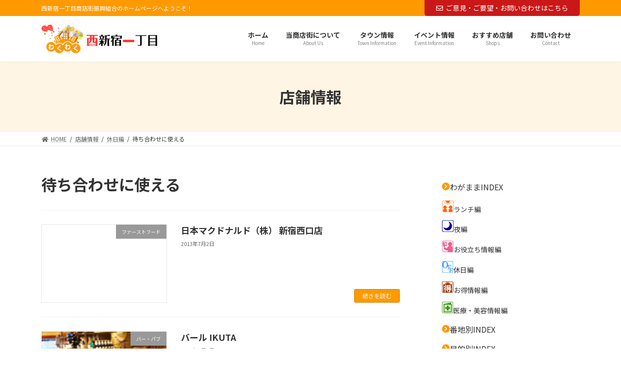

--- FILE ---
content_type: text/html; charset=UTF-8
request_url: https://www.24-1.jp/point/%E5%BE%85%E3%81%A1%E5%90%88%E3%82%8F%E3%81%9B%E3%81%AB%E4%BD%BF%E3%81%88%E3%82%8B/
body_size: 23173
content:

<!DOCTYPE html>
<html lang="ja">
<head>
<meta charset="utf-8">
<meta http-equiv="X-UA-Compatible" content="IE=edge">
<meta name="viewport" content="width=device-width, initial-scale=1">
<title>待ち合わせに使える | 西新宿一丁目町会</title>
<meta name='robots' content='max-image-preview:large' />
<link rel='dns-prefetch' href='//www.google.com' />
<link rel="alternate" type="application/rss+xml" title="西新宿一丁目町会 &raquo; フィード" href="https://www.24-1.jp/feed/" />
<link rel="alternate" type="application/rss+xml" title="西新宿一丁目町会 &raquo; コメントフィード" href="https://www.24-1.jp/comments/feed/" />
<link rel="alternate" type="application/rss+xml" title="西新宿一丁目町会 &raquo; 待ち合わせに使える わがままINDEX のフィード" href="https://www.24-1.jp/point/%e5%be%85%e3%81%a1%e5%90%88%e3%82%8f%e3%81%9b%e3%81%ab%e4%bd%bf%e3%81%88%e3%82%8b/feed/" />
<meta name="description" content="待ち合わせに使える について 西新宿一丁目町会 西新宿一丁目商店街振興組合のホームページへようこそ！" /><style id='wp-img-auto-sizes-contain-inline-css' type='text/css'>
img:is([sizes=auto i],[sizes^="auto," i]){contain-intrinsic-size:3000px 1500px}
/*# sourceURL=wp-img-auto-sizes-contain-inline-css */
</style>
<link rel='stylesheet' id='vkExUnit_common_style-css' href='https://www.24-1.jp/wp/wp-content/plugins/vk-all-in-one-expansion-unit/assets/css/vkExUnit_style.css?ver=9.71.1.1' type='text/css' media='all' />
<style id='vkExUnit_common_style-inline-css' type='text/css'>
:root {--ver_page_top_button_url:url(https://www.24-1.jp/wp/wp-content/plugins/vk-all-in-one-expansion-unit/assets/images/to-top-btn-icon.svg);}@font-face {font-weight: normal;font-style: normal;font-family: "vk_sns";src: url("https://www.24-1.jp/wp/wp-content/plugins/vk-all-in-one-expansion-unit/inc/sns/icons/fonts/vk_sns.eot?-bq20cj");src: url("https://www.24-1.jp/wp/wp-content/plugins/vk-all-in-one-expansion-unit/inc/sns/icons/fonts/vk_sns.eot?#iefix-bq20cj") format("embedded-opentype"),url("https://www.24-1.jp/wp/wp-content/plugins/vk-all-in-one-expansion-unit/inc/sns/icons/fonts/vk_sns.woff?-bq20cj") format("woff"),url("https://www.24-1.jp/wp/wp-content/plugins/vk-all-in-one-expansion-unit/inc/sns/icons/fonts/vk_sns.ttf?-bq20cj") format("truetype"),url("https://www.24-1.jp/wp/wp-content/plugins/vk-all-in-one-expansion-unit/inc/sns/icons/fonts/vk_sns.svg?-bq20cj#vk_sns") format("svg");}
/*# sourceURL=vkExUnit_common_style-inline-css */
</style>
<link rel='stylesheet' id='vk-header-top-css' href='https://www.24-1.jp/wp/wp-content/plugins/lightning-g3-pro-unit/inc/header-top/package/css/header-top.css?ver=0.1.1' type='text/css' media='all' />
<style id='vk-header-top-inline-css' type='text/css'>
/* Header Top */.header-top{color:#ffffff;background-color:#fe9a00;}.header-top .nav li a{color:#ffffff;}
/*# sourceURL=vk-header-top-inline-css */
</style>
<style id='wp-emoji-styles-inline-css' type='text/css'>

	img.wp-smiley, img.emoji {
		display: inline !important;
		border: none !important;
		box-shadow: none !important;
		height: 1em !important;
		width: 1em !important;
		margin: 0 0.07em !important;
		vertical-align: -0.1em !important;
		background: none !important;
		padding: 0 !important;
	}
/*# sourceURL=wp-emoji-styles-inline-css */
</style>
<style id='wp-block-library-inline-css' type='text/css'>
:root{--wp-block-synced-color:#7a00df;--wp-block-synced-color--rgb:122,0,223;--wp-bound-block-color:var(--wp-block-synced-color);--wp-editor-canvas-background:#ddd;--wp-admin-theme-color:#007cba;--wp-admin-theme-color--rgb:0,124,186;--wp-admin-theme-color-darker-10:#006ba1;--wp-admin-theme-color-darker-10--rgb:0,107,160.5;--wp-admin-theme-color-darker-20:#005a87;--wp-admin-theme-color-darker-20--rgb:0,90,135;--wp-admin-border-width-focus:2px}@media (min-resolution:192dpi){:root{--wp-admin-border-width-focus:1.5px}}.wp-element-button{cursor:pointer}:root .has-very-light-gray-background-color{background-color:#eee}:root .has-very-dark-gray-background-color{background-color:#313131}:root .has-very-light-gray-color{color:#eee}:root .has-very-dark-gray-color{color:#313131}:root .has-vivid-green-cyan-to-vivid-cyan-blue-gradient-background{background:linear-gradient(135deg,#00d084,#0693e3)}:root .has-purple-crush-gradient-background{background:linear-gradient(135deg,#34e2e4,#4721fb 50%,#ab1dfe)}:root .has-hazy-dawn-gradient-background{background:linear-gradient(135deg,#faaca8,#dad0ec)}:root .has-subdued-olive-gradient-background{background:linear-gradient(135deg,#fafae1,#67a671)}:root .has-atomic-cream-gradient-background{background:linear-gradient(135deg,#fdd79a,#004a59)}:root .has-nightshade-gradient-background{background:linear-gradient(135deg,#330968,#31cdcf)}:root .has-midnight-gradient-background{background:linear-gradient(135deg,#020381,#2874fc)}:root{--wp--preset--font-size--normal:16px;--wp--preset--font-size--huge:42px}.has-regular-font-size{font-size:1em}.has-larger-font-size{font-size:2.625em}.has-normal-font-size{font-size:var(--wp--preset--font-size--normal)}.has-huge-font-size{font-size:var(--wp--preset--font-size--huge)}.has-text-align-center{text-align:center}.has-text-align-left{text-align:left}.has-text-align-right{text-align:right}.has-fit-text{white-space:nowrap!important}#end-resizable-editor-section{display:none}.aligncenter{clear:both}.items-justified-left{justify-content:flex-start}.items-justified-center{justify-content:center}.items-justified-right{justify-content:flex-end}.items-justified-space-between{justify-content:space-between}.screen-reader-text{border:0;clip-path:inset(50%);height:1px;margin:-1px;overflow:hidden;padding:0;position:absolute;width:1px;word-wrap:normal!important}.screen-reader-text:focus{background-color:#ddd;clip-path:none;color:#444;display:block;font-size:1em;height:auto;left:5px;line-height:normal;padding:15px 23px 14px;text-decoration:none;top:5px;width:auto;z-index:100000}html :where(.has-border-color){border-style:solid}html :where([style*=border-top-color]){border-top-style:solid}html :where([style*=border-right-color]){border-right-style:solid}html :where([style*=border-bottom-color]){border-bottom-style:solid}html :where([style*=border-left-color]){border-left-style:solid}html :where([style*=border-width]){border-style:solid}html :where([style*=border-top-width]){border-top-style:solid}html :where([style*=border-right-width]){border-right-style:solid}html :where([style*=border-bottom-width]){border-bottom-style:solid}html :where([style*=border-left-width]){border-left-style:solid}html :where(img[class*=wp-image-]){height:auto;max-width:100%}:where(figure){margin:0 0 1em}html :where(.is-position-sticky){--wp-admin--admin-bar--position-offset:var(--wp-admin--admin-bar--height,0px)}@media screen and (max-width:600px){html :where(.is-position-sticky){--wp-admin--admin-bar--position-offset:0px}}
/* VK Color Palettes */:root{ --vk-color-primary:#fe9a00}:root .has-vk-color-primary-color { color:var(--vk-color-primary); }:root .has-vk-color-primary-background-color { background-color:var(--vk-color-primary); }:root .has-vk-color-primary-border-color { border-color:var(--vk-color-primary); }:root{ --vk-color-primary-dark:#cb7b00}:root .has-vk-color-primary-dark-color { color:var(--vk-color-primary-dark); }:root .has-vk-color-primary-dark-background-color { background-color:var(--vk-color-primary-dark); }:root .has-vk-color-primary-dark-border-color { border-color:var(--vk-color-primary-dark); }:root{ --vk-color-primary-vivid:#ffa900}:root .has-vk-color-primary-vivid-color { color:var(--vk-color-primary-vivid); }:root .has-vk-color-primary-vivid-background-color { background-color:var(--vk-color-primary-vivid); }:root .has-vk-color-primary-vivid-border-color { border-color:var(--vk-color-primary-vivid); }

/*# sourceURL=wp-block-library-inline-css */
</style><style id='wp-block-image-inline-css' type='text/css'>
.wp-block-image>a,.wp-block-image>figure>a{display:inline-block}.wp-block-image img{box-sizing:border-box;height:auto;max-width:100%;vertical-align:bottom}@media not (prefers-reduced-motion){.wp-block-image img.hide{visibility:hidden}.wp-block-image img.show{animation:show-content-image .4s}}.wp-block-image[style*=border-radius] img,.wp-block-image[style*=border-radius]>a{border-radius:inherit}.wp-block-image.has-custom-border img{box-sizing:border-box}.wp-block-image.aligncenter{text-align:center}.wp-block-image.alignfull>a,.wp-block-image.alignwide>a{width:100%}.wp-block-image.alignfull img,.wp-block-image.alignwide img{height:auto;width:100%}.wp-block-image .aligncenter,.wp-block-image .alignleft,.wp-block-image .alignright,.wp-block-image.aligncenter,.wp-block-image.alignleft,.wp-block-image.alignright{display:table}.wp-block-image .aligncenter>figcaption,.wp-block-image .alignleft>figcaption,.wp-block-image .alignright>figcaption,.wp-block-image.aligncenter>figcaption,.wp-block-image.alignleft>figcaption,.wp-block-image.alignright>figcaption{caption-side:bottom;display:table-caption}.wp-block-image .alignleft{float:left;margin:.5em 1em .5em 0}.wp-block-image .alignright{float:right;margin:.5em 0 .5em 1em}.wp-block-image .aligncenter{margin-left:auto;margin-right:auto}.wp-block-image :where(figcaption){margin-bottom:1em;margin-top:.5em}.wp-block-image.is-style-circle-mask img{border-radius:9999px}@supports ((-webkit-mask-image:none) or (mask-image:none)) or (-webkit-mask-image:none){.wp-block-image.is-style-circle-mask img{border-radius:0;-webkit-mask-image:url('data:image/svg+xml;utf8,<svg viewBox="0 0 100 100" xmlns="http://www.w3.org/2000/svg"><circle cx="50" cy="50" r="50"/></svg>');mask-image:url('data:image/svg+xml;utf8,<svg viewBox="0 0 100 100" xmlns="http://www.w3.org/2000/svg"><circle cx="50" cy="50" r="50"/></svg>');mask-mode:alpha;-webkit-mask-position:center;mask-position:center;-webkit-mask-repeat:no-repeat;mask-repeat:no-repeat;-webkit-mask-size:contain;mask-size:contain}}:root :where(.wp-block-image.is-style-rounded img,.wp-block-image .is-style-rounded img){border-radius:9999px}.wp-block-image figure{margin:0}.wp-lightbox-container{display:flex;flex-direction:column;position:relative}.wp-lightbox-container img{cursor:zoom-in}.wp-lightbox-container img:hover+button{opacity:1}.wp-lightbox-container button{align-items:center;backdrop-filter:blur(16px) saturate(180%);background-color:#5a5a5a40;border:none;border-radius:4px;cursor:zoom-in;display:flex;height:20px;justify-content:center;opacity:0;padding:0;position:absolute;right:16px;text-align:center;top:16px;width:20px;z-index:100}@media not (prefers-reduced-motion){.wp-lightbox-container button{transition:opacity .2s ease}}.wp-lightbox-container button:focus-visible{outline:3px auto #5a5a5a40;outline:3px auto -webkit-focus-ring-color;outline-offset:3px}.wp-lightbox-container button:hover{cursor:pointer;opacity:1}.wp-lightbox-container button:focus{opacity:1}.wp-lightbox-container button:focus,.wp-lightbox-container button:hover,.wp-lightbox-container button:not(:hover):not(:active):not(.has-background){background-color:#5a5a5a40;border:none}.wp-lightbox-overlay{box-sizing:border-box;cursor:zoom-out;height:100vh;left:0;overflow:hidden;position:fixed;top:0;visibility:hidden;width:100%;z-index:100000}.wp-lightbox-overlay .close-button{align-items:center;cursor:pointer;display:flex;justify-content:center;min-height:40px;min-width:40px;padding:0;position:absolute;right:calc(env(safe-area-inset-right) + 16px);top:calc(env(safe-area-inset-top) + 16px);z-index:5000000}.wp-lightbox-overlay .close-button:focus,.wp-lightbox-overlay .close-button:hover,.wp-lightbox-overlay .close-button:not(:hover):not(:active):not(.has-background){background:none;border:none}.wp-lightbox-overlay .lightbox-image-container{height:var(--wp--lightbox-container-height);left:50%;overflow:hidden;position:absolute;top:50%;transform:translate(-50%,-50%);transform-origin:top left;width:var(--wp--lightbox-container-width);z-index:9999999999}.wp-lightbox-overlay .wp-block-image{align-items:center;box-sizing:border-box;display:flex;height:100%;justify-content:center;margin:0;position:relative;transform-origin:0 0;width:100%;z-index:3000000}.wp-lightbox-overlay .wp-block-image img{height:var(--wp--lightbox-image-height);min-height:var(--wp--lightbox-image-height);min-width:var(--wp--lightbox-image-width);width:var(--wp--lightbox-image-width)}.wp-lightbox-overlay .wp-block-image figcaption{display:none}.wp-lightbox-overlay button{background:none;border:none}.wp-lightbox-overlay .scrim{background-color:#fff;height:100%;opacity:.9;position:absolute;width:100%;z-index:2000000}.wp-lightbox-overlay.active{visibility:visible}@media not (prefers-reduced-motion){.wp-lightbox-overlay.active{animation:turn-on-visibility .25s both}.wp-lightbox-overlay.active img{animation:turn-on-visibility .35s both}.wp-lightbox-overlay.show-closing-animation:not(.active){animation:turn-off-visibility .35s both}.wp-lightbox-overlay.show-closing-animation:not(.active) img{animation:turn-off-visibility .25s both}.wp-lightbox-overlay.zoom.active{animation:none;opacity:1;visibility:visible}.wp-lightbox-overlay.zoom.active .lightbox-image-container{animation:lightbox-zoom-in .4s}.wp-lightbox-overlay.zoom.active .lightbox-image-container img{animation:none}.wp-lightbox-overlay.zoom.active .scrim{animation:turn-on-visibility .4s forwards}.wp-lightbox-overlay.zoom.show-closing-animation:not(.active){animation:none}.wp-lightbox-overlay.zoom.show-closing-animation:not(.active) .lightbox-image-container{animation:lightbox-zoom-out .4s}.wp-lightbox-overlay.zoom.show-closing-animation:not(.active) .lightbox-image-container img{animation:none}.wp-lightbox-overlay.zoom.show-closing-animation:not(.active) .scrim{animation:turn-off-visibility .4s forwards}}@keyframes show-content-image{0%{visibility:hidden}99%{visibility:hidden}to{visibility:visible}}@keyframes turn-on-visibility{0%{opacity:0}to{opacity:1}}@keyframes turn-off-visibility{0%{opacity:1;visibility:visible}99%{opacity:0;visibility:visible}to{opacity:0;visibility:hidden}}@keyframes lightbox-zoom-in{0%{transform:translate(calc((-100vw + var(--wp--lightbox-scrollbar-width))/2 + var(--wp--lightbox-initial-left-position)),calc(-50vh + var(--wp--lightbox-initial-top-position))) scale(var(--wp--lightbox-scale))}to{transform:translate(-50%,-50%) scale(1)}}@keyframes lightbox-zoom-out{0%{transform:translate(-50%,-50%) scale(1);visibility:visible}99%{visibility:visible}to{transform:translate(calc((-100vw + var(--wp--lightbox-scrollbar-width))/2 + var(--wp--lightbox-initial-left-position)),calc(-50vh + var(--wp--lightbox-initial-top-position))) scale(var(--wp--lightbox-scale));visibility:hidden}}
/*# sourceURL=https://www.24-1.jp/wp/wp-includes/blocks/image/style.min.css */
</style>
<style id='wp-block-search-inline-css' type='text/css'>
.wp-block-search__button{margin-left:10px;word-break:normal}.wp-block-search__button.has-icon{line-height:0}.wp-block-search__button svg{height:1.25em;min-height:24px;min-width:24px;width:1.25em;fill:currentColor;vertical-align:text-bottom}:where(.wp-block-search__button){border:1px solid #ccc;padding:6px 10px}.wp-block-search__inside-wrapper{display:flex;flex:auto;flex-wrap:nowrap;max-width:100%}.wp-block-search__label{width:100%}.wp-block-search.wp-block-search__button-only .wp-block-search__button{box-sizing:border-box;display:flex;flex-shrink:0;justify-content:center;margin-left:0;max-width:100%}.wp-block-search.wp-block-search__button-only .wp-block-search__inside-wrapper{min-width:0!important;transition-property:width}.wp-block-search.wp-block-search__button-only .wp-block-search__input{flex-basis:100%;transition-duration:.3s}.wp-block-search.wp-block-search__button-only.wp-block-search__searchfield-hidden,.wp-block-search.wp-block-search__button-only.wp-block-search__searchfield-hidden .wp-block-search__inside-wrapper{overflow:hidden}.wp-block-search.wp-block-search__button-only.wp-block-search__searchfield-hidden .wp-block-search__input{border-left-width:0!important;border-right-width:0!important;flex-basis:0;flex-grow:0;margin:0;min-width:0!important;padding-left:0!important;padding-right:0!important;width:0!important}:where(.wp-block-search__input){appearance:none;border:1px solid #949494;flex-grow:1;font-family:inherit;font-size:inherit;font-style:inherit;font-weight:inherit;letter-spacing:inherit;line-height:inherit;margin-left:0;margin-right:0;min-width:3rem;padding:8px;text-decoration:unset!important;text-transform:inherit}:where(.wp-block-search__button-inside .wp-block-search__inside-wrapper){background-color:#fff;border:1px solid #949494;box-sizing:border-box;padding:4px}:where(.wp-block-search__button-inside .wp-block-search__inside-wrapper) .wp-block-search__input{border:none;border-radius:0;padding:0 4px}:where(.wp-block-search__button-inside .wp-block-search__inside-wrapper) .wp-block-search__input:focus{outline:none}:where(.wp-block-search__button-inside .wp-block-search__inside-wrapper) :where(.wp-block-search__button){padding:4px 8px}.wp-block-search.aligncenter .wp-block-search__inside-wrapper{margin:auto}.wp-block[data-align=right] .wp-block-search.wp-block-search__button-only .wp-block-search__inside-wrapper{float:right}
/*# sourceURL=https://www.24-1.jp/wp/wp-includes/blocks/search/style.min.css */
</style>
<style id='wp-block-columns-inline-css' type='text/css'>
.wp-block-columns{box-sizing:border-box;display:flex;flex-wrap:wrap!important}@media (min-width:782px){.wp-block-columns{flex-wrap:nowrap!important}}.wp-block-columns{align-items:normal!important}.wp-block-columns.are-vertically-aligned-top{align-items:flex-start}.wp-block-columns.are-vertically-aligned-center{align-items:center}.wp-block-columns.are-vertically-aligned-bottom{align-items:flex-end}@media (max-width:781px){.wp-block-columns:not(.is-not-stacked-on-mobile)>.wp-block-column{flex-basis:100%!important}}@media (min-width:782px){.wp-block-columns:not(.is-not-stacked-on-mobile)>.wp-block-column{flex-basis:0;flex-grow:1}.wp-block-columns:not(.is-not-stacked-on-mobile)>.wp-block-column[style*=flex-basis]{flex-grow:0}}.wp-block-columns.is-not-stacked-on-mobile{flex-wrap:nowrap!important}.wp-block-columns.is-not-stacked-on-mobile>.wp-block-column{flex-basis:0;flex-grow:1}.wp-block-columns.is-not-stacked-on-mobile>.wp-block-column[style*=flex-basis]{flex-grow:0}:where(.wp-block-columns){margin-bottom:1.75em}:where(.wp-block-columns.has-background){padding:1.25em 2.375em}.wp-block-column{flex-grow:1;min-width:0;overflow-wrap:break-word;word-break:break-word}.wp-block-column.is-vertically-aligned-top{align-self:flex-start}.wp-block-column.is-vertically-aligned-center{align-self:center}.wp-block-column.is-vertically-aligned-bottom{align-self:flex-end}.wp-block-column.is-vertically-aligned-stretch{align-self:stretch}.wp-block-column.is-vertically-aligned-bottom,.wp-block-column.is-vertically-aligned-center,.wp-block-column.is-vertically-aligned-top{width:100%}
/*# sourceURL=https://www.24-1.jp/wp/wp-includes/blocks/columns/style.min.css */
</style>
<style id='wp-block-group-inline-css' type='text/css'>
.wp-block-group{box-sizing:border-box}:where(.wp-block-group.wp-block-group-is-layout-constrained){position:relative}
/*# sourceURL=https://www.24-1.jp/wp/wp-includes/blocks/group/style.min.css */
</style>
<style id='wp-block-paragraph-inline-css' type='text/css'>
.is-small-text{font-size:.875em}.is-regular-text{font-size:1em}.is-large-text{font-size:2.25em}.is-larger-text{font-size:3em}.has-drop-cap:not(:focus):first-letter{float:left;font-size:8.4em;font-style:normal;font-weight:100;line-height:.68;margin:.05em .1em 0 0;text-transform:uppercase}body.rtl .has-drop-cap:not(:focus):first-letter{float:none;margin-left:.1em}p.has-drop-cap.has-background{overflow:hidden}:root :where(p.has-background){padding:1.25em 2.375em}:where(p.has-text-color:not(.has-link-color)) a{color:inherit}p.has-text-align-left[style*="writing-mode:vertical-lr"],p.has-text-align-right[style*="writing-mode:vertical-rl"]{rotate:180deg}
/*# sourceURL=https://www.24-1.jp/wp/wp-includes/blocks/paragraph/style.min.css */
</style>
<style id='wp-block-social-links-inline-css' type='text/css'>
.wp-block-social-links{background:none;box-sizing:border-box;margin-left:0;padding-left:0;padding-right:0;text-indent:0}.wp-block-social-links .wp-social-link a,.wp-block-social-links .wp-social-link a:hover{border-bottom:0;box-shadow:none;text-decoration:none}.wp-block-social-links .wp-social-link svg{height:1em;width:1em}.wp-block-social-links .wp-social-link span:not(.screen-reader-text){font-size:.65em;margin-left:.5em;margin-right:.5em}.wp-block-social-links.has-small-icon-size{font-size:16px}.wp-block-social-links,.wp-block-social-links.has-normal-icon-size{font-size:24px}.wp-block-social-links.has-large-icon-size{font-size:36px}.wp-block-social-links.has-huge-icon-size{font-size:48px}.wp-block-social-links.aligncenter{display:flex;justify-content:center}.wp-block-social-links.alignright{justify-content:flex-end}.wp-block-social-link{border-radius:9999px;display:block}@media not (prefers-reduced-motion){.wp-block-social-link{transition:transform .1s ease}}.wp-block-social-link{height:auto}.wp-block-social-link a{align-items:center;display:flex;line-height:0}.wp-block-social-link:hover{transform:scale(1.1)}.wp-block-social-links .wp-block-social-link.wp-social-link{display:inline-block;margin:0;padding:0}.wp-block-social-links .wp-block-social-link.wp-social-link .wp-block-social-link-anchor,.wp-block-social-links .wp-block-social-link.wp-social-link .wp-block-social-link-anchor svg,.wp-block-social-links .wp-block-social-link.wp-social-link .wp-block-social-link-anchor:active,.wp-block-social-links .wp-block-social-link.wp-social-link .wp-block-social-link-anchor:hover,.wp-block-social-links .wp-block-social-link.wp-social-link .wp-block-social-link-anchor:visited{color:currentColor;fill:currentColor}:where(.wp-block-social-links:not(.is-style-logos-only)) .wp-social-link{background-color:#f0f0f0;color:#444}:where(.wp-block-social-links:not(.is-style-logos-only)) .wp-social-link-amazon{background-color:#f90;color:#fff}:where(.wp-block-social-links:not(.is-style-logos-only)) .wp-social-link-bandcamp{background-color:#1ea0c3;color:#fff}:where(.wp-block-social-links:not(.is-style-logos-only)) .wp-social-link-behance{background-color:#0757fe;color:#fff}:where(.wp-block-social-links:not(.is-style-logos-only)) .wp-social-link-bluesky{background-color:#0a7aff;color:#fff}:where(.wp-block-social-links:not(.is-style-logos-only)) .wp-social-link-codepen{background-color:#1e1f26;color:#fff}:where(.wp-block-social-links:not(.is-style-logos-only)) .wp-social-link-deviantart{background-color:#02e49b;color:#fff}:where(.wp-block-social-links:not(.is-style-logos-only)) .wp-social-link-discord{background-color:#5865f2;color:#fff}:where(.wp-block-social-links:not(.is-style-logos-only)) .wp-social-link-dribbble{background-color:#e94c89;color:#fff}:where(.wp-block-social-links:not(.is-style-logos-only)) .wp-social-link-dropbox{background-color:#4280ff;color:#fff}:where(.wp-block-social-links:not(.is-style-logos-only)) .wp-social-link-etsy{background-color:#f45800;color:#fff}:where(.wp-block-social-links:not(.is-style-logos-only)) .wp-social-link-facebook{background-color:#0866ff;color:#fff}:where(.wp-block-social-links:not(.is-style-logos-only)) .wp-social-link-fivehundredpx{background-color:#000;color:#fff}:where(.wp-block-social-links:not(.is-style-logos-only)) .wp-social-link-flickr{background-color:#0461dd;color:#fff}:where(.wp-block-social-links:not(.is-style-logos-only)) .wp-social-link-foursquare{background-color:#e65678;color:#fff}:where(.wp-block-social-links:not(.is-style-logos-only)) .wp-social-link-github{background-color:#24292d;color:#fff}:where(.wp-block-social-links:not(.is-style-logos-only)) .wp-social-link-goodreads{background-color:#eceadd;color:#382110}:where(.wp-block-social-links:not(.is-style-logos-only)) .wp-social-link-google{background-color:#ea4434;color:#fff}:where(.wp-block-social-links:not(.is-style-logos-only)) .wp-social-link-gravatar{background-color:#1d4fc4;color:#fff}:where(.wp-block-social-links:not(.is-style-logos-only)) .wp-social-link-instagram{background-color:#f00075;color:#fff}:where(.wp-block-social-links:not(.is-style-logos-only)) .wp-social-link-lastfm{background-color:#e21b24;color:#fff}:where(.wp-block-social-links:not(.is-style-logos-only)) .wp-social-link-linkedin{background-color:#0d66c2;color:#fff}:where(.wp-block-social-links:not(.is-style-logos-only)) .wp-social-link-mastodon{background-color:#3288d4;color:#fff}:where(.wp-block-social-links:not(.is-style-logos-only)) .wp-social-link-medium{background-color:#000;color:#fff}:where(.wp-block-social-links:not(.is-style-logos-only)) .wp-social-link-meetup{background-color:#f6405f;color:#fff}:where(.wp-block-social-links:not(.is-style-logos-only)) .wp-social-link-patreon{background-color:#000;color:#fff}:where(.wp-block-social-links:not(.is-style-logos-only)) .wp-social-link-pinterest{background-color:#e60122;color:#fff}:where(.wp-block-social-links:not(.is-style-logos-only)) .wp-social-link-pocket{background-color:#ef4155;color:#fff}:where(.wp-block-social-links:not(.is-style-logos-only)) .wp-social-link-reddit{background-color:#ff4500;color:#fff}:where(.wp-block-social-links:not(.is-style-logos-only)) .wp-social-link-skype{background-color:#0478d7;color:#fff}:where(.wp-block-social-links:not(.is-style-logos-only)) .wp-social-link-snapchat{background-color:#fefc00;color:#fff;stroke:#000}:where(.wp-block-social-links:not(.is-style-logos-only)) .wp-social-link-soundcloud{background-color:#ff5600;color:#fff}:where(.wp-block-social-links:not(.is-style-logos-only)) .wp-social-link-spotify{background-color:#1bd760;color:#fff}:where(.wp-block-social-links:not(.is-style-logos-only)) .wp-social-link-telegram{background-color:#2aabee;color:#fff}:where(.wp-block-social-links:not(.is-style-logos-only)) .wp-social-link-threads{background-color:#000;color:#fff}:where(.wp-block-social-links:not(.is-style-logos-only)) .wp-social-link-tiktok{background-color:#000;color:#fff}:where(.wp-block-social-links:not(.is-style-logos-only)) .wp-social-link-tumblr{background-color:#011835;color:#fff}:where(.wp-block-social-links:not(.is-style-logos-only)) .wp-social-link-twitch{background-color:#6440a4;color:#fff}:where(.wp-block-social-links:not(.is-style-logos-only)) .wp-social-link-twitter{background-color:#1da1f2;color:#fff}:where(.wp-block-social-links:not(.is-style-logos-only)) .wp-social-link-vimeo{background-color:#1eb7ea;color:#fff}:where(.wp-block-social-links:not(.is-style-logos-only)) .wp-social-link-vk{background-color:#4680c2;color:#fff}:where(.wp-block-social-links:not(.is-style-logos-only)) .wp-social-link-wordpress{background-color:#3499cd;color:#fff}:where(.wp-block-social-links:not(.is-style-logos-only)) .wp-social-link-whatsapp{background-color:#25d366;color:#fff}:where(.wp-block-social-links:not(.is-style-logos-only)) .wp-social-link-x{background-color:#000;color:#fff}:where(.wp-block-social-links:not(.is-style-logos-only)) .wp-social-link-yelp{background-color:#d32422;color:#fff}:where(.wp-block-social-links:not(.is-style-logos-only)) .wp-social-link-youtube{background-color:red;color:#fff}:where(.wp-block-social-links.is-style-logos-only) .wp-social-link{background:none}:where(.wp-block-social-links.is-style-logos-only) .wp-social-link svg{height:1.25em;width:1.25em}:where(.wp-block-social-links.is-style-logos-only) .wp-social-link-amazon{color:#f90}:where(.wp-block-social-links.is-style-logos-only) .wp-social-link-bandcamp{color:#1ea0c3}:where(.wp-block-social-links.is-style-logos-only) .wp-social-link-behance{color:#0757fe}:where(.wp-block-social-links.is-style-logos-only) .wp-social-link-bluesky{color:#0a7aff}:where(.wp-block-social-links.is-style-logos-only) .wp-social-link-codepen{color:#1e1f26}:where(.wp-block-social-links.is-style-logos-only) .wp-social-link-deviantart{color:#02e49b}:where(.wp-block-social-links.is-style-logos-only) .wp-social-link-discord{color:#5865f2}:where(.wp-block-social-links.is-style-logos-only) .wp-social-link-dribbble{color:#e94c89}:where(.wp-block-social-links.is-style-logos-only) .wp-social-link-dropbox{color:#4280ff}:where(.wp-block-social-links.is-style-logos-only) .wp-social-link-etsy{color:#f45800}:where(.wp-block-social-links.is-style-logos-only) .wp-social-link-facebook{color:#0866ff}:where(.wp-block-social-links.is-style-logos-only) .wp-social-link-fivehundredpx{color:#000}:where(.wp-block-social-links.is-style-logos-only) .wp-social-link-flickr{color:#0461dd}:where(.wp-block-social-links.is-style-logos-only) .wp-social-link-foursquare{color:#e65678}:where(.wp-block-social-links.is-style-logos-only) .wp-social-link-github{color:#24292d}:where(.wp-block-social-links.is-style-logos-only) .wp-social-link-goodreads{color:#382110}:where(.wp-block-social-links.is-style-logos-only) .wp-social-link-google{color:#ea4434}:where(.wp-block-social-links.is-style-logos-only) .wp-social-link-gravatar{color:#1d4fc4}:where(.wp-block-social-links.is-style-logos-only) .wp-social-link-instagram{color:#f00075}:where(.wp-block-social-links.is-style-logos-only) .wp-social-link-lastfm{color:#e21b24}:where(.wp-block-social-links.is-style-logos-only) .wp-social-link-linkedin{color:#0d66c2}:where(.wp-block-social-links.is-style-logos-only) .wp-social-link-mastodon{color:#3288d4}:where(.wp-block-social-links.is-style-logos-only) .wp-social-link-medium{color:#000}:where(.wp-block-social-links.is-style-logos-only) .wp-social-link-meetup{color:#f6405f}:where(.wp-block-social-links.is-style-logos-only) .wp-social-link-patreon{color:#000}:where(.wp-block-social-links.is-style-logos-only) .wp-social-link-pinterest{color:#e60122}:where(.wp-block-social-links.is-style-logos-only) .wp-social-link-pocket{color:#ef4155}:where(.wp-block-social-links.is-style-logos-only) .wp-social-link-reddit{color:#ff4500}:where(.wp-block-social-links.is-style-logos-only) .wp-social-link-skype{color:#0478d7}:where(.wp-block-social-links.is-style-logos-only) .wp-social-link-snapchat{color:#fff;stroke:#000}:where(.wp-block-social-links.is-style-logos-only) .wp-social-link-soundcloud{color:#ff5600}:where(.wp-block-social-links.is-style-logos-only) .wp-social-link-spotify{color:#1bd760}:where(.wp-block-social-links.is-style-logos-only) .wp-social-link-telegram{color:#2aabee}:where(.wp-block-social-links.is-style-logos-only) .wp-social-link-threads{color:#000}:where(.wp-block-social-links.is-style-logos-only) .wp-social-link-tiktok{color:#000}:where(.wp-block-social-links.is-style-logos-only) .wp-social-link-tumblr{color:#011835}:where(.wp-block-social-links.is-style-logos-only) .wp-social-link-twitch{color:#6440a4}:where(.wp-block-social-links.is-style-logos-only) .wp-social-link-twitter{color:#1da1f2}:where(.wp-block-social-links.is-style-logos-only) .wp-social-link-vimeo{color:#1eb7ea}:where(.wp-block-social-links.is-style-logos-only) .wp-social-link-vk{color:#4680c2}:where(.wp-block-social-links.is-style-logos-only) .wp-social-link-whatsapp{color:#25d366}:where(.wp-block-social-links.is-style-logos-only) .wp-social-link-wordpress{color:#3499cd}:where(.wp-block-social-links.is-style-logos-only) .wp-social-link-x{color:#000}:where(.wp-block-social-links.is-style-logos-only) .wp-social-link-yelp{color:#d32422}:where(.wp-block-social-links.is-style-logos-only) .wp-social-link-youtube{color:red}.wp-block-social-links.is-style-pill-shape .wp-social-link{width:auto}:root :where(.wp-block-social-links .wp-social-link a){padding:.25em}:root :where(.wp-block-social-links.is-style-logos-only .wp-social-link a){padding:0}:root :where(.wp-block-social-links.is-style-pill-shape .wp-social-link a){padding-left:.6666666667em;padding-right:.6666666667em}.wp-block-social-links:not(.has-icon-color):not(.has-icon-background-color) .wp-social-link-snapchat .wp-block-social-link-label{color:#000}
/*# sourceURL=https://www.24-1.jp/wp/wp-includes/blocks/social-links/style.min.css */
</style>
<link rel='stylesheet' id='ns1-blocks-style-css' href='https://www.24-1.jp/wp/wp-content/plugins/ns1-blocks/dist/style.css?ver=0.6.6' type='text/css' media='all' />
<link rel='stylesheet' id='vk-blocks/spacer-css' href='https://www.24-1.jp/wp/wp-content/plugins/vk-blocks-pro/build/spacer/style.css?ver=1.30.0.1' type='text/css' media='all' />
<style id='global-styles-inline-css' type='text/css'>
:root{--wp--preset--aspect-ratio--square: 1;--wp--preset--aspect-ratio--4-3: 4/3;--wp--preset--aspect-ratio--3-4: 3/4;--wp--preset--aspect-ratio--3-2: 3/2;--wp--preset--aspect-ratio--2-3: 2/3;--wp--preset--aspect-ratio--16-9: 16/9;--wp--preset--aspect-ratio--9-16: 9/16;--wp--preset--color--black: #000000;--wp--preset--color--cyan-bluish-gray: #abb8c3;--wp--preset--color--white: #ffffff;--wp--preset--color--pale-pink: #f78da7;--wp--preset--color--vivid-red: #cf2e2e;--wp--preset--color--luminous-vivid-orange: #ff6900;--wp--preset--color--luminous-vivid-amber: #fcb900;--wp--preset--color--light-green-cyan: #7bdcb5;--wp--preset--color--vivid-green-cyan: #00d084;--wp--preset--color--pale-cyan-blue: #8ed1fc;--wp--preset--color--vivid-cyan-blue: #0693e3;--wp--preset--color--vivid-purple: #9b51e0;--wp--preset--gradient--vivid-cyan-blue-to-vivid-purple: linear-gradient(135deg,rgba(6,147,227,1) 0%,rgb(155,81,224) 100%);--wp--preset--gradient--light-green-cyan-to-vivid-green-cyan: linear-gradient(135deg,rgb(122,220,180) 0%,rgb(0,208,130) 100%);--wp--preset--gradient--luminous-vivid-amber-to-luminous-vivid-orange: linear-gradient(135deg,rgba(252,185,0,1) 0%,rgba(255,105,0,1) 100%);--wp--preset--gradient--luminous-vivid-orange-to-vivid-red: linear-gradient(135deg,rgba(255,105,0,1) 0%,rgb(207,46,46) 100%);--wp--preset--gradient--very-light-gray-to-cyan-bluish-gray: linear-gradient(135deg,rgb(238,238,238) 0%,rgb(169,184,195) 100%);--wp--preset--gradient--cool-to-warm-spectrum: linear-gradient(135deg,rgb(74,234,220) 0%,rgb(151,120,209) 20%,rgb(207,42,186) 40%,rgb(238,44,130) 60%,rgb(251,105,98) 80%,rgb(254,248,76) 100%);--wp--preset--gradient--blush-light-purple: linear-gradient(135deg,rgb(255,206,236) 0%,rgb(152,150,240) 100%);--wp--preset--gradient--blush-bordeaux: linear-gradient(135deg,rgb(254,205,165) 0%,rgb(254,45,45) 50%,rgb(107,0,62) 100%);--wp--preset--gradient--luminous-dusk: linear-gradient(135deg,rgb(255,203,112) 0%,rgb(199,81,192) 50%,rgb(65,88,208) 100%);--wp--preset--gradient--pale-ocean: linear-gradient(135deg,rgb(255,245,203) 0%,rgb(182,227,212) 50%,rgb(51,167,181) 100%);--wp--preset--gradient--electric-grass: linear-gradient(135deg,rgb(202,248,128) 0%,rgb(113,206,126) 100%);--wp--preset--gradient--midnight: linear-gradient(135deg,rgb(2,3,129) 0%,rgb(40,116,252) 100%);--wp--preset--gradient--vivid-green-cyan-to-vivid-cyan-blue: linear-gradient(135deg,rgba(0,208,132,1) 0%,rgba(6,147,227,1) 100%);--wp--preset--font-size--small: 14px;--wp--preset--font-size--medium: 20px;--wp--preset--font-size--large: 24px;--wp--preset--font-size--x-large: 42px;--wp--preset--font-size--regular: 16px;--wp--preset--font-size--huge: 36px;--wp--preset--spacing--20: 0.44rem;--wp--preset--spacing--30: 0.67rem;--wp--preset--spacing--40: 1rem;--wp--preset--spacing--50: 1.5rem;--wp--preset--spacing--60: 2.25rem;--wp--preset--spacing--70: 3.38rem;--wp--preset--spacing--80: 5.06rem;--wp--preset--shadow--natural: 6px 6px 9px rgba(0, 0, 0, 0.2);--wp--preset--shadow--deep: 12px 12px 50px rgba(0, 0, 0, 0.4);--wp--preset--shadow--sharp: 6px 6px 0px rgba(0, 0, 0, 0.2);--wp--preset--shadow--outlined: 6px 6px 0px -3px rgb(255, 255, 255), 6px 6px rgb(0, 0, 0);--wp--preset--shadow--crisp: 6px 6px 0px rgb(0, 0, 0);}:where(.is-layout-flex){gap: 0.5em;}:where(.is-layout-grid){gap: 0.5em;}body .is-layout-flex{display: flex;}.is-layout-flex{flex-wrap: wrap;align-items: center;}.is-layout-flex > :is(*, div){margin: 0;}body .is-layout-grid{display: grid;}.is-layout-grid > :is(*, div){margin: 0;}:where(.wp-block-columns.is-layout-flex){gap: 2em;}:where(.wp-block-columns.is-layout-grid){gap: 2em;}:where(.wp-block-post-template.is-layout-flex){gap: 1.25em;}:where(.wp-block-post-template.is-layout-grid){gap: 1.25em;}.has-black-color{color: var(--wp--preset--color--black) !important;}.has-cyan-bluish-gray-color{color: var(--wp--preset--color--cyan-bluish-gray) !important;}.has-white-color{color: var(--wp--preset--color--white) !important;}.has-pale-pink-color{color: var(--wp--preset--color--pale-pink) !important;}.has-vivid-red-color{color: var(--wp--preset--color--vivid-red) !important;}.has-luminous-vivid-orange-color{color: var(--wp--preset--color--luminous-vivid-orange) !important;}.has-luminous-vivid-amber-color{color: var(--wp--preset--color--luminous-vivid-amber) !important;}.has-light-green-cyan-color{color: var(--wp--preset--color--light-green-cyan) !important;}.has-vivid-green-cyan-color{color: var(--wp--preset--color--vivid-green-cyan) !important;}.has-pale-cyan-blue-color{color: var(--wp--preset--color--pale-cyan-blue) !important;}.has-vivid-cyan-blue-color{color: var(--wp--preset--color--vivid-cyan-blue) !important;}.has-vivid-purple-color{color: var(--wp--preset--color--vivid-purple) !important;}.has-black-background-color{background-color: var(--wp--preset--color--black) !important;}.has-cyan-bluish-gray-background-color{background-color: var(--wp--preset--color--cyan-bluish-gray) !important;}.has-white-background-color{background-color: var(--wp--preset--color--white) !important;}.has-pale-pink-background-color{background-color: var(--wp--preset--color--pale-pink) !important;}.has-vivid-red-background-color{background-color: var(--wp--preset--color--vivid-red) !important;}.has-luminous-vivid-orange-background-color{background-color: var(--wp--preset--color--luminous-vivid-orange) !important;}.has-luminous-vivid-amber-background-color{background-color: var(--wp--preset--color--luminous-vivid-amber) !important;}.has-light-green-cyan-background-color{background-color: var(--wp--preset--color--light-green-cyan) !important;}.has-vivid-green-cyan-background-color{background-color: var(--wp--preset--color--vivid-green-cyan) !important;}.has-pale-cyan-blue-background-color{background-color: var(--wp--preset--color--pale-cyan-blue) !important;}.has-vivid-cyan-blue-background-color{background-color: var(--wp--preset--color--vivid-cyan-blue) !important;}.has-vivid-purple-background-color{background-color: var(--wp--preset--color--vivid-purple) !important;}.has-black-border-color{border-color: var(--wp--preset--color--black) !important;}.has-cyan-bluish-gray-border-color{border-color: var(--wp--preset--color--cyan-bluish-gray) !important;}.has-white-border-color{border-color: var(--wp--preset--color--white) !important;}.has-pale-pink-border-color{border-color: var(--wp--preset--color--pale-pink) !important;}.has-vivid-red-border-color{border-color: var(--wp--preset--color--vivid-red) !important;}.has-luminous-vivid-orange-border-color{border-color: var(--wp--preset--color--luminous-vivid-orange) !important;}.has-luminous-vivid-amber-border-color{border-color: var(--wp--preset--color--luminous-vivid-amber) !important;}.has-light-green-cyan-border-color{border-color: var(--wp--preset--color--light-green-cyan) !important;}.has-vivid-green-cyan-border-color{border-color: var(--wp--preset--color--vivid-green-cyan) !important;}.has-pale-cyan-blue-border-color{border-color: var(--wp--preset--color--pale-cyan-blue) !important;}.has-vivid-cyan-blue-border-color{border-color: var(--wp--preset--color--vivid-cyan-blue) !important;}.has-vivid-purple-border-color{border-color: var(--wp--preset--color--vivid-purple) !important;}.has-vivid-cyan-blue-to-vivid-purple-gradient-background{background: var(--wp--preset--gradient--vivid-cyan-blue-to-vivid-purple) !important;}.has-light-green-cyan-to-vivid-green-cyan-gradient-background{background: var(--wp--preset--gradient--light-green-cyan-to-vivid-green-cyan) !important;}.has-luminous-vivid-amber-to-luminous-vivid-orange-gradient-background{background: var(--wp--preset--gradient--luminous-vivid-amber-to-luminous-vivid-orange) !important;}.has-luminous-vivid-orange-to-vivid-red-gradient-background{background: var(--wp--preset--gradient--luminous-vivid-orange-to-vivid-red) !important;}.has-very-light-gray-to-cyan-bluish-gray-gradient-background{background: var(--wp--preset--gradient--very-light-gray-to-cyan-bluish-gray) !important;}.has-cool-to-warm-spectrum-gradient-background{background: var(--wp--preset--gradient--cool-to-warm-spectrum) !important;}.has-blush-light-purple-gradient-background{background: var(--wp--preset--gradient--blush-light-purple) !important;}.has-blush-bordeaux-gradient-background{background: var(--wp--preset--gradient--blush-bordeaux) !important;}.has-luminous-dusk-gradient-background{background: var(--wp--preset--gradient--luminous-dusk) !important;}.has-pale-ocean-gradient-background{background: var(--wp--preset--gradient--pale-ocean) !important;}.has-electric-grass-gradient-background{background: var(--wp--preset--gradient--electric-grass) !important;}.has-midnight-gradient-background{background: var(--wp--preset--gradient--midnight) !important;}.has-small-font-size{font-size: var(--wp--preset--font-size--small) !important;}.has-medium-font-size{font-size: var(--wp--preset--font-size--medium) !important;}.has-large-font-size{font-size: var(--wp--preset--font-size--large) !important;}.has-x-large-font-size{font-size: var(--wp--preset--font-size--x-large) !important;}
:where(.wp-block-columns.is-layout-flex){gap: 2em;}:where(.wp-block-columns.is-layout-grid){gap: 2em;}
/*# sourceURL=global-styles-inline-css */
</style>
<style id='core-block-supports-inline-css' type='text/css'>
.wp-container-core-columns-is-layout-9d6595d7{flex-wrap:nowrap;}.wp-container-core-social-links-is-layout-16018d1d{justify-content:center;}
/*# sourceURL=core-block-supports-inline-css */
</style>

<style id='classic-theme-styles-inline-css' type='text/css'>
/*! This file is auto-generated */
.wp-block-button__link{color:#fff;background-color:#32373c;border-radius:9999px;box-shadow:none;text-decoration:none;padding:calc(.667em + 2px) calc(1.333em + 2px);font-size:1.125em}.wp-block-file__button{background:#32373c;color:#fff;text-decoration:none}
/*# sourceURL=/wp-includes/css/classic-themes.min.css */
</style>
<link rel='stylesheet' id='contact-form-7-css' href='https://www.24-1.jp/wp/wp-content/plugins/contact-form-7/includes/css/styles.css?ver=5.5.6' type='text/css' media='all' />
<link rel='stylesheet' id='cf7msm_styles-css' href='https://www.24-1.jp/wp/wp-content/plugins/contact-form-7-multi-step-module/resources/cf7msm.css?ver=4.3.1' type='text/css' media='all' />
<link rel='stylesheet' id='vk-swiper-style-css' href='https://www.24-1.jp/wp/wp-content/plugins/vk-blocks-pro/inc/vk-swiper/package/assets/css/swiper-bundle.min.css?ver=6.8.0' type='text/css' media='all' />
<link rel='stylesheet' id='lightning-common-style-css' href='https://www.24-1.jp/wp/wp-content/themes/lightning/_g3/assets/css/style.css?ver=14.17.1' type='text/css' media='all' />
<style id='lightning-common-style-inline-css' type='text/css'>
/* Lightning */:root {--vk-color-primary:#fe9a00;--vk-color-primary-dark:#cb7b00;--vk-color-primary-vivid:#ffa900;--g_nav_main_acc_icon_open_url:url(https://www.24-1.jp/wp/wp-content/themes/lightning/_g3/inc/vk-mobile-nav/package/images/vk-menu-acc-icon-open-black.svg);--g_nav_main_acc_icon_close_url: url(https://www.24-1.jp/wp/wp-content/themes/lightning/_g3/inc/vk-mobile-nav/package/images/vk-menu-close-black.svg);--g_nav_sub_acc_icon_open_url: url(https://www.24-1.jp/wp/wp-content/themes/lightning/_g3/inc/vk-mobile-nav/package/images/vk-menu-acc-icon-open-white.svg);--g_nav_sub_acc_icon_close_url: url(https://www.24-1.jp/wp/wp-content/themes/lightning/_g3/inc/vk-mobile-nav/package/images/vk-menu-close-white.svg);}
html{scroll-padding-top:var(--vk-size-admin-bar);}
:root {}.main-section {--vk-color-text-link: #235fc6;--vk-color-text-link-hover: #606060;}
/* vk-mobile-nav */:root {--vk-mobile-nav-menu-btn-bg-src: url("https://www.24-1.jp/wp/wp-content/themes/lightning/_g3/inc/vk-mobile-nav/package/images/vk-menu-btn-black.svg");--vk-mobile-nav-menu-btn-close-bg-src: url("https://www.24-1.jp/wp/wp-content/themes/lightning/_g3/inc/vk-mobile-nav/package/images/vk-menu-close-black.svg");--vk-menu-acc-icon-open-black-bg-src: url("https://www.24-1.jp/wp/wp-content/themes/lightning/_g3/inc/vk-mobile-nav/package/images/vk-menu-acc-icon-open-black.svg");--vk-menu-acc-icon-open-white-bg-src: url("https://www.24-1.jp/wp/wp-content/themes/lightning/_g3/inc/vk-mobile-nav/package/images/vk-menu-acc-icon-open-white.svg");--vk-menu-acc-icon-close-black-bg-src: url("https://www.24-1.jp/wp/wp-content/themes/lightning/_g3/inc/vk-mobile-nav/package/images/vk-menu-close-black.svg");--vk-menu-acc-icon-close-white-bg-src: url("https://www.24-1.jp/wp/wp-content/themes/lightning/_g3/inc/vk-mobile-nav/package/images/vk-menu-close-white.svg");}
/*# sourceURL=lightning-common-style-inline-css */
</style>
<link rel='stylesheet' id='lightning-design-style-css' href='https://www.24-1.jp/wp/wp-content/themes/lightning/_g3/design-skin/origin3/css/style.css?ver=14.17.1' type='text/css' media='all' />
<style id='lightning-design-style-inline-css' type='text/css'>
.tagcloud a:before { font-family: "Font Awesome 5 Free";content: "\f02b";font-weight: bold; }
.vk-campaign-text{color:#fff;background-color:#eab010;}.vk-campaign-text_btn,.vk-campaign-text_btn:link,.vk-campaign-text_btn:visited,.vk-campaign-text_btn:focus,.vk-campaign-text_btn:active{background:#fff;color:#4c4c4c;}a.vk-campaign-text_btn:hover{background:#fff;color:#fff;}.vk-campaign-text_link,.vk-campaign-text_link:link,.vk-campaign-text_link:hover,.vk-campaign-text_link:visited,.vk-campaign-text_link:active,.vk-campaign-text_link:focus{color:#fff;}
/* page header */.page-header{ position:relative;color:#333;min-height:9rem;}.page-header::before{content:"";position:absolute;top:0;left:0;background-color:#fff;opacity:0.9;width:100%;height:100%;}
.site-footer {background-color:#ffe6b5;}
/*# sourceURL=lightning-design-style-inline-css */
</style>
<link rel='stylesheet' id='my-lightning-custom-css' href='https://www.24-1.jp/wp/wp-content/themes/lightning-child/assets/css/theme.css?ver=0.3.0' type='text/css' media='all' />
<link rel='stylesheet' id='vk-blog-card-css' href='https://www.24-1.jp/wp/wp-content/themes/lightning/_g3/inc/vk-wp-oembed-blog-card/package/css/blog-card.css?ver=c88138dec242fc797510597b55ae9cfc' type='text/css' media='all' />
<link rel='stylesheet' id='vk-blocks-build-css-css' href='https://www.24-1.jp/wp/wp-content/plugins/vk-blocks-pro/build/block-build.css?ver=1.30.0.1' type='text/css' media='all' />
<style id='vk-blocks-build-css-inline-css' type='text/css'>
:root {--vk_flow-arrow: url(https://www.24-1.jp/wp/wp-content/plugins/vk-blocks-pro/inc/vk-blocks/images/arrow_bottom.svg);--vk_image-mask-wave01: url(https://www.24-1.jp/wp/wp-content/plugins/vk-blocks-pro/inc/vk-blocks/images/wave01.svg);--vk_image-mask-wave02: url(https://www.24-1.jp/wp/wp-content/plugins/vk-blocks-pro/inc/vk-blocks/images/wave02.svg);--vk_image-mask-wave03: url(https://www.24-1.jp/wp/wp-content/plugins/vk-blocks-pro/inc/vk-blocks/images/wave03.svg);--vk_image-mask-wave04: url(https://www.24-1.jp/wp/wp-content/plugins/vk-blocks-pro/inc/vk-blocks/images/wave04.svg);}

	:root {

		--vk-balloon-border-width:1px;

		--vk-balloon-speech-offset:-12px;
	}
	
/*# sourceURL=vk-blocks-build-css-inline-css */
</style>
<link rel='stylesheet' id='lightning-theme-style-css' href='https://www.24-1.jp/wp/wp-content/themes/lightning-child/style.css?ver=14.17.1' type='text/css' media='all' />
<link rel='stylesheet' id='vk-font-awesome-css' href='https://www.24-1.jp/wp/wp-content/themes/lightning/inc/font-awesome/package/versions/5/css/all.min.css?ver=5.13.0' type='text/css' media='all' />
<link rel='stylesheet' id='vk-header-layout-css' href='https://www.24-1.jp/wp/wp-content/plugins/lightning-g3-pro-unit/inc/header-layout/package/css/header-layout.css?ver=0.17.0' type='text/css' media='all' />
<style id='vk-header-layout-inline-css' type='text/css'>
/* Header Layout */:root {--vk-header-logo-url:url(https://www.24-1.jp/wp/wp-content/uploads/2022/01/logo2.png);}
/*# sourceURL=vk-header-layout-inline-css */
</style>
<link rel='stylesheet' id='vk-campaign-text-css' href='https://www.24-1.jp/wp/wp-content/plugins/lightning-g3-pro-unit/inc/vk-campaign-text/package/css/vk-campaign-text.css?ver=0.1.0' type='text/css' media='all' />
<link rel='stylesheet' id='vk-mobile-fix-nav-css' href='https://www.24-1.jp/wp/wp-content/plugins/lightning-g3-pro-unit/inc/vk-mobile-fix-nav/package/css/vk-mobile-fix-nav.css?ver=0.0.0' type='text/css' media='all' />
<link rel='stylesheet' id='fancybox-css' href='https://www.24-1.jp/wp/wp-content/plugins/easy-fancybox/css/jquery.fancybox.min.css?ver=1.3.24' type='text/css' media='screen' />
<script type="text/javascript" src="https://www.24-1.jp/wp/wp-includes/js/jquery/jquery.min.js?ver=3.7.1" id="jquery-core-js"></script>
<script type="text/javascript" src="https://www.24-1.jp/wp/wp-includes/js/jquery/jquery-migrate.min.js?ver=3.4.1" id="jquery-migrate-js"></script>
<link rel="https://api.w.org/" href="https://www.24-1.jp/wp-json/" /><link rel="alternate" title="JSON" type="application/json" href="https://www.24-1.jp/wp-json/wp/v2/point/75" /><link rel="EditURI" type="application/rsd+xml" title="RSD" href="https://www.24-1.jp/wp/xmlrpc.php?rsd" />

<!-- [ VK All in One Expansion Unit OGP ] -->
<meta property="og:site_name" content="西新宿一丁目町会" />
<meta property="og:url" content="https://www.24-1.jp/shop/690/" />
<meta property="og:title" content="待ち合わせに使える | 西新宿一丁目町会" />
<meta property="og:description" content="待ち合わせに使える について 西新宿一丁目町会 西新宿一丁目商店街振興組合のホームページへようこそ！" />
<meta property="og:type" content="article" />
<!-- [ / VK All in One Expansion Unit OGP ] -->
<!-- [ VK All in One Expansion Unit twitter card ] -->
<meta name="twitter:card" content="summary_large_image">
<meta name="twitter:description" content="待ち合わせに使える について 西新宿一丁目町会 西新宿一丁目商店街振興組合のホームページへようこそ！">
<meta name="twitter:title" content="待ち合わせに使える | 西新宿一丁目町会">
<meta name="twitter:url" content="https://www.24-1.jp/shop/690/">
	<meta name="twitter:domain" content="www.24-1.jp">
	<!-- [ / VK All in One Expansion Unit twitter card ] -->
	<link rel="icon" href="https://www.24-1.jp/wp/wp-content/uploads/2022/02/cropped-favicon.fw_-32x32.png" sizes="32x32" />
<link rel="icon" href="https://www.24-1.jp/wp/wp-content/uploads/2022/02/cropped-favicon.fw_-192x192.png" sizes="192x192" />
<link rel="apple-touch-icon" href="https://www.24-1.jp/wp/wp-content/uploads/2022/02/cropped-favicon.fw_-180x180.png" />
<meta name="msapplication-TileImage" content="https://www.24-1.jp/wp/wp-content/uploads/2022/02/cropped-favicon.fw_-270x270.png" />
		<style type="text/css" id="wp-custom-css">
			.visible-xs-block {
  display: none !important;
}
@media (max-width: 767px) {
  .visible-xs-block {
    display: block !important;
  }
}		</style>
		<link rel='stylesheet' id='add_google_fonts_noto_sans-css' href='https://fonts.googleapis.com/css2?family=Noto+Sans+JP%3Awght%40400%3B700&#038;display=swap&#038;ver=c88138dec242fc797510597b55ae9cfc' type='text/css' media='all' />
</head>
<body class="archive tax-point term-75 wp-embed-responsive wp-theme-lightning wp-child-theme-lightning-child post-type-shop vk-blocks sidebar-fix sidebar-fix-priority-top device-pc fa_v5_css mobile-fix-nav_add_menu_btn mobile-fix-nav_enable">
<a class="skip-link screen-reader-text" href="#main">コンテンツへスキップ</a>
<a class="skip-link screen-reader-text" href="#vk-mobile-nav">ナビゲーションに移動</a>

<header id="site-header" class="site-header site-header--layout--nav-float">
	<div class="header-top" id="header-top"><div class="container"><p class="header-top-description">西新宿一丁目商店街振興組合のホームページへようこそ！</p><div class="header-top-contact-btn"><a href="https://www.24-1.jp/contact/" class="btn btn-primary"><i class="far fa-envelope"></i>ご意見・ご要望・お問い合わせはこちら</a></div></div><!-- [ / .container ] --></div><!-- [ / #header-top  ] -->	<div id="site-header-container" class="site-header-container site-header-container--scrolled--nav-center site-header-container--mobile-width--full container">

				<div class="site-header-logo site-header-logo--scrolled--nav-center site-header-logo--mobile-position--center">
		<a href="https://www.24-1.jp/">
			<span><img src="https://www.24-1.jp/wp/wp-content/uploads/2022/01/logo2.png" alt="西新宿一丁目町会" /></span>
		</a>
		</div>

		
		<nav id="global-nav" class="global-nav global-nav--layout--float-right global-nav--scrolled--nav-center"><ul id="menu-%e3%83%98%e3%83%83%e3%83%80%e3%83%bc%e3%83%8a%e3%83%93" class="menu vk-menu-acc global-nav-list nav"><li id="menu-item-2256" class="menu-item menu-item-type-post_type menu-item-object-page menu-item-home"><a href="https://www.24-1.jp/"><strong class="global-nav-name">ホーム</strong><span class="global-nav-description">Home</span></a></li>
<li id="menu-item-2225" class="menu-item menu-item-type-custom menu-item-object-custom menu-item-has-children"><a><strong class="global-nav-name">当商店街について</strong><span class="global-nav-description">About Us</span></a>
<ul class="sub-menu">
	<li id="menu-item-2257" class="menu-item menu-item-type-post_type menu-item-object-page"><a href="https://www.24-1.jp/aisatsu/">ごあいさつ</a></li>
	<li id="menu-item-2267" class="menu-item menu-item-type-post_type menu-item-object-page"><a href="https://www.24-1.jp/join/">入会について</a></li>
	<li id="menu-item-2260" class="menu-item menu-item-type-post_type menu-item-object-page"><a href="https://www.24-1.jp/rekishi/">西新宿一丁目歴史探訪</a></li>
</ul>
</li>
<li id="menu-item-2223" class="menu-item menu-item-type-custom menu-item-object-custom menu-item-has-children"><a><strong class="global-nav-name">タウン情報</strong><span class="global-nav-description">Town Information</span></a>
<ul class="sub-menu">
	<li id="menu-item-2258" class="menu-item menu-item-type-post_type menu-item-object-page"><a href="https://www.24-1.jp/map/">便利マップ</a></li>
	<li id="menu-item-2259" class="menu-item menu-item-type-post_type menu-item-object-page"><a href="https://www.24-1.jp/access/">電車時刻表</a></li>
	<li id="menu-item-2226" class="menu-item menu-item-type-custom menu-item-object-custom"><a href="https://www.24-1.jp/access/#bus-stop">バス時刻表</a></li>
</ul>
</li>
<li id="menu-item-2224" class="menu-item menu-item-type-taxonomy menu-item-object-category menu-item-has-children"><a href="https://www.24-1.jp/category/%e3%82%a4%e3%83%99%e3%83%b3%e3%83%88%e6%83%85%e5%a0%b1/"><strong class="global-nav-name">イベント情報</strong><span class="global-nav-description">Event Information</span></a>
<ul class="sub-menu">
	<li id="menu-item-2239" class="menu-item menu-item-type-taxonomy menu-item-object-post_tag"><a href="https://www.24-1.jp/tag/%e7%86%8a%e9%87%8e%e7%a5%9e%e7%a4%be%e4%be%8b%e5%a4%a7%e7%a5%ad/">熊野神社例大祭</a></li>
	<li id="menu-item-2240" class="menu-item menu-item-type-taxonomy menu-item-object-post_tag"><a href="https://www.24-1.jp/tag/%e3%82%a8%e3%82%a4%e3%82%b5%e3%83%bc%e3%81%be%e3%81%a4%e3%82%8a/">エイサーまつり</a></li>
	<li id="menu-item-2241" class="menu-item menu-item-type-taxonomy menu-item-object-post_tag"><a href="https://www.24-1.jp/tag/%e3%82%a4%e3%83%ab%e3%83%9f%e3%83%8d%e3%83%bc%e3%82%b7%e3%83%a7%e3%83%b3/">イルミネーション</a></li>
	<li id="menu-item-4502" class="menu-item menu-item-type-taxonomy menu-item-object-post_tag"><a href="https://www.24-1.jp/tag/%e3%82%aa%e3%83%bc%e3%82%bf%e3%83%a0%e3%82%a4%e3%83%b3%e8%a5%bf%e6%96%b0%e5%ae%bf/">オータムイン西新宿</a></li>
</ul>
</li>
<li id="menu-item-2262" class="menu-item menu-item-type-post_type menu-item-object-page menu-item-has-children"><a href="https://www.24-1.jp/recommend-shops/"><strong class="global-nav-name">おすすめ店舗</strong><span class="global-nav-description">Shops</span></a>
<ul class="sub-menu">
	<li id="menu-item-2266" class="menu-item menu-item-type-post_type menu-item-object-page"><a href="https://www.24-1.jp/index-purpose/">目的別INDEX</a></li>
	<li id="menu-item-2264" class="menu-item menu-item-type-post_type menu-item-object-page"><a href="https://www.24-1.jp/index-point/">わがままINDEX</a></li>
	<li id="menu-item-2265" class="menu-item menu-item-type-post_type menu-item-object-page"><a href="https://www.24-1.jp/index-address/">番地別INDEX</a></li>
</ul>
</li>
<li id="menu-item-2238" class="menu-item menu-item-type-post_type menu-item-object-page"><a href="https://www.24-1.jp/contact/"><strong class="global-nav-name">お問い合わせ</strong><span class="global-nav-description">Contact</span></a></li>
</ul></nav>	</div>
	</header>



	<div class="page-header"><div class="page-header-inner container">
<div class="page-header-title">店舗情報</div></div></div><!-- [ /.page-header ] -->

	<!-- [ #breadcrumb ] --><div id="breadcrumb" class="breadcrumb"><div class="container"><ol class="breadcrumb-list" itemscope itemtype="https://schema.org/BreadcrumbList"><li class="breadcrumb-list__item breadcrumb-list__item--home" itemprop="itemListElement" itemscope itemtype="http://schema.org/ListItem"><a href="https://www.24-1.jp" itemprop="item"><i class="fas fa-fw fa-home"></i><span itemprop="name">HOME</span></a><meta itemprop="position" content="1" /></li><li class="breadcrumb-list__item" itemprop="itemListElement" itemscope itemtype="http://schema.org/ListItem"><a href="https://www.24-1.jp/shop/" itemprop="item"><span itemprop="name">店舗情報</span></a><meta itemprop="position" content="2" /></li><li class="breadcrumb-list__item" itemprop="itemListElement" itemscope itemtype="http://schema.org/ListItem"><a href="https://www.24-1.jp/point/04%e4%bc%91%e6%97%a5%e7%b7%a8/" itemprop="item"><span itemprop="name">休日編</span></a><meta itemprop="position" content="3" /></li><li class="breadcrumb-list__item" itemprop="itemListElement" itemscope itemtype="http://schema.org/ListItem"><span itemprop="name">待ち合わせに使える</span><meta itemprop="position" content="4" /></li></ol></div>
			</div>
			<!-- [ /#breadcrumb ] -->
			

<div class="site-body">
		<div class="site-body-container container">

		<div class="main-section main-section--col--two" id="main" role="main">
			
			<header class="archive-header"><h1 class="archive-header-title">待ち合わせに使える</h1></header>

	
	<div class="post-list vk_posts vk_posts-mainSection">

		<div id="post-690" class="vk_post vk_post-postType-shop media vk_post-col-xs-12 vk_post-col-sm-12 vk_post-col-lg-12 vk_post-btn-display post-690 shop type-shop status-publish hentry purpose-143 purpose-35 point-54 point-65 point-55 point-56 point-58 point-60 point-24 point-140 point-26 point-75 point-ok address-83"><div class="vk_post_imgOuter media-img"><a href="https://www.24-1.jp/shop/690/"><div class="card-img-overlay"><span class="vk_post_imgOuter_singleTermLabel" style="color:#fff;background-color:#999999">ファーストフード</span></div></a></div><!-- [ /.vk_post_imgOuter ] --><div class="vk_post_body media-body"><h5 class="vk_post_title media-title"><a href="https://www.24-1.jp/shop/690/">日本マクドナルド（株） 新宿西口店</a></h5><div class="vk_post_date media-date published">2013年7月2日</div><p class="vk_post_excerpt media-text"></p><div class="vk_post_btnOuter text-right"><a class="btn btn-sm btn-primary vk_post_btn" href="https://www.24-1.jp/shop/690/">続きを読む</a></div></div><!-- [ /.media-body ] --></div><!-- [ /.media ] --><div id="post-1398" class="vk_post vk_post-postType-shop media vk_post-col-xs-12 vk_post-col-sm-12 vk_post-col-lg-12 vk_post-btn-display post-1398 shop type-shop status-publish has-post-thumbnail hentry purpose-73 purpose-31 point-65 point-21 point-141 point-57 point-58 point-60 point-24 point-26 point-78 point-75 point-29 point-30 address-51"><div class="vk_post_imgOuter media-img" style="background-image:url(https://www.24-1.jp/wp/wp-content/uploads/2022/02/osusume_barikuta.jpg)"><a href="https://www.24-1.jp/shop/1398/"><div class="card-img-overlay"><span class="vk_post_imgOuter_singleTermLabel" style="color:#fff;background-color:#999999">バー・パブ</span></div><img width="132" height="98" src="https://www.24-1.jp/wp/wp-content/uploads/2022/02/osusume_barikuta.jpg" class="vk_post_imgOuter_img wp-post-image" alt="" /></a></div><!-- [ /.vk_post_imgOuter ] --><div class="vk_post_body media-body"><h5 class="vk_post_title media-title"><a href="https://www.24-1.jp/shop/1398/">バール IKUTA 　</a></h5><div class="vk_post_date media-date published">2013年7月1日</div><p class="vk_post_excerpt media-text"></p><div class="vk_post_btnOuter text-right"><a class="btn btn-sm btn-primary vk_post_btn" href="https://www.24-1.jp/shop/1398/">続きを読む</a></div></div><!-- [ /.media-body ] --></div><!-- [ /.media ] --><div id="post-1383" class="vk_post vk_post-postType-shop media vk_post-col-xs-12 vk_post-col-sm-12 vk_post-col-lg-12 vk_post-btn-display post-1383 shop type-shop status-publish hentry purpose-28 purpose-31 point-20 point-80 point-57 point-71 point-58 point-22 point-60 point-24 point-26 point-27 point-75 point-29 point-30 address-41"><div class="vk_post_imgOuter media-img"><a href="https://www.24-1.jp/shop/1383/"><div class="card-img-overlay"><span class="vk_post_imgOuter_singleTermLabel" style="color:#fff;background-color:#999999">居酒屋</span></div></a></div><!-- [ /.vk_post_imgOuter ] --><div class="vk_post_body media-body"><h5 class="vk_post_title media-title"><a href="https://www.24-1.jp/shop/1383/">はなの舞 西新宿店</a></h5><div class="vk_post_date media-date published">2013年7月1日</div><p class="vk_post_excerpt media-text"></p><div class="vk_post_btnOuter text-right"><a class="btn btn-sm btn-primary vk_post_btn" href="https://www.24-1.jp/shop/1383/">続きを読む</a></div></div><!-- [ /.media-body ] --></div><!-- [ /.media ] --><div id="post-1711" class="vk_post vk_post-postType-shop media vk_post-col-xs-12 vk_post-col-sm-12 vk_post-col-lg-12 vk_post-btn-display post-1711 shop type-shop status-publish hentry purpose-143 purpose-35 point-54 point-20 point-21 point-56 point-58 point-22 point-60 point-24 point-26 point-78 point-75 point-93 point-ok address-96"><div class="vk_post_imgOuter media-img"><a href="https://www.24-1.jp/shop/1711/"><div class="card-img-overlay"><span class="vk_post_imgOuter_singleTermLabel" style="color:#fff;background-color:#999999">ファーストフード</span></div></a></div><!-- [ /.vk_post_imgOuter ] --><div class="vk_post_body media-body"><h5 class="vk_post_title media-title"><a href="https://www.24-1.jp/shop/1711/">ケンタッキーフライドチキン 新宿南口店</a></h5><div class="vk_post_date media-date published">2013年7月1日</div><p class="vk_post_excerpt media-text"></p><div class="vk_post_btnOuter text-right"><a class="btn btn-sm btn-primary vk_post_btn" href="https://www.24-1.jp/shop/1711/">続きを読む</a></div></div><!-- [ /.media-body ] --></div><!-- [ /.media ] --><div id="post-1709" class="vk_post vk_post-postType-shop media vk_post-col-xs-12 vk_post-col-sm-12 vk_post-col-lg-12 vk_post-btn-display post-1709 shop type-shop status-publish has-post-thumbnail hentry purpose-73 purpose-31 point-20 point-45 point-21 point-134 point-57 point-22 point-24 point-26 point-75 address-100"><div class="vk_post_imgOuter media-img" style="background-image:url(https://www.24-1.jp/wp/wp-content/uploads/2022/02/osusume_asgod.jpg)"><a href="https://www.24-1.jp/shop/1709/"><div class="card-img-overlay"><span class="vk_post_imgOuter_singleTermLabel" style="color:#fff;background-color:#999999">バー・パブ</span></div><img width="132" height="98" src="https://www.24-1.jp/wp/wp-content/uploads/2022/02/osusume_asgod.jpg" class="vk_post_imgOuter_img wp-post-image" alt="" /></a></div><!-- [ /.vk_post_imgOuter ] --><div class="vk_post_body media-body"><h5 class="vk_post_title media-title"><a href="https://www.24-1.jp/shop/1709/">シミュレーションGOLF ＆ ダーツ 　Bar ASGOD</a></h5><div class="vk_post_date media-date published">2013年7月1日</div><p class="vk_post_excerpt media-text"></p><div class="vk_post_btnOuter text-right"><a class="btn btn-sm btn-primary vk_post_btn" href="https://www.24-1.jp/shop/1709/">続きを読む</a></div></div><!-- [ /.media-body ] --></div><!-- [ /.media ] --><div id="post-193" class="vk_post vk_post-postType-shop media vk_post-col-xs-12 vk_post-col-sm-12 vk_post-col-lg-12 vk_post-btn-display post-193 shop type-shop status-publish hentry purpose-139 purpose-48 point-67 point-20 point-21 point-24 point-121 point-72 point-26 point-27 point-78 point-138 point-75 point-29 address-137"><div class="vk_post_imgOuter media-img"><a href="https://www.24-1.jp/shop/193/"><div class="card-img-overlay"><span class="vk_post_imgOuter_singleTermLabel" style="color:#fff;background-color:#999999">百貨店</span></div></a></div><!-- [ /.vk_post_imgOuter ] --><div class="vk_post_body media-body"><h5 class="vk_post_title media-title"><a href="https://www.24-1.jp/shop/193/">（株）京王百貨店</a></h5><div class="vk_post_date media-date published">2013年7月1日</div><p class="vk_post_excerpt media-text"></p><div class="vk_post_btnOuter text-right"><a class="btn btn-sm btn-primary vk_post_btn" href="https://www.24-1.jp/shop/193/">続きを読む</a></div></div><!-- [ /.media-body ] --></div><!-- [ /.media ] -->
	</div><!-- [ /.post-list ] -->


	
	<nav class="navigation pagination" aria-label="投稿のページ送り">
		<h2 class="screen-reader-text">投稿のページ送り</h2>
		<div class="nav-links"><ul class='page-numbers'>
	<li><span aria-current="page" class="page-numbers current"><span class="meta-nav screen-reader-text">固定ページ </span>1</span></li>
	<li><a class="page-numbers" href="https://www.24-1.jp/point/%E5%BE%85%E3%81%A1%E5%90%88%E3%82%8F%E3%81%9B%E3%81%AB%E4%BD%BF%E3%81%88%E3%82%8B/page/2/"><span class="meta-nav screen-reader-text">固定ページ </span>2</a></li>
	<li><a class="next page-numbers" href="https://www.24-1.jp/point/%E5%BE%85%E3%81%A1%E5%90%88%E3%82%8F%E3%81%9B%E3%81%AB%E4%BD%BF%E3%81%88%E3%82%8B/page/2/">&raquo;</a></li>
</ul>
</div>
	</nav>


					</div><!-- [ /.main-section ] -->

		<div class="sub-section sub-section--col--two">
<aside class="widget widget_block" id="block-20">
<div class="wp-block-group"><div class="wp-block-group__inner-container is-layout-flow wp-block-group-is-layout-flow">
<nav class="wp-block-nssb-blocks-shop-page-only-list widget-shop-nav-all"><ul class="widget-shop-nav" data-type="all">
<li class="wp-block-nssb-blocks-shop-page-only"><a href="https://www.24-1.jp/index-point/" class="widget-shop-nav__link"><img loading="lazy" decoding="async" src="https://www.24-1.jp/wp/wp-content/plugins/nssb-blocks/dist/images/common/chevron.svg" width="16" height="16" alt="メニューアイコン" class="widget-shop-nav__icon"/><span class="widget-shop-nav__link-text" style="font-size:16px">わがままINDEX</span></a></li>
</ul></nav>



<nav class="wp-block-nssb-blocks-shop-page-only-list widget-shop-nav-point"><ul class="widget-shop-nav" data-type="point">
<li class="wp-block-nssb-blocks-shop-page-only"><a href="https://www.24-1.jp/index-point/lunch/" class="widget-shop-nav__link"><img decoding="async" src="https://www.24-1.jp/wp/wp-content/uploads/2022/01/wlist_cate_lunch_icon.gif" data-id="96" alt="メニューアイコン" class="widget-shop-nav__icon"/><span class="widget-shop-nav__link-text" style="font-size:14px">ランチ編</span></a></li>



<li class="wp-block-nssb-blocks-shop-page-only"><a href="https://www.24-1.jp/index-point/night/" class="widget-shop-nav__link"><img decoding="async" src="https://www.24-1.jp/wp/wp-content/uploads/2022/01/wlist_cate_night_icon.gif" data-id="98" alt="メニューアイコン" class="widget-shop-nav__icon"/><span class="widget-shop-nav__link-text" style="font-size:14px">夜編</span></a></li>



<li class="wp-block-nssb-blocks-shop-page-only"><a href="https://www.24-1.jp/index-point/oyakudachi/" class="widget-shop-nav__link"><img decoding="async" src="https://www.24-1.jp/wp/wp-content/uploads/2022/01/wlist_cate_oyakudachi_icon-1.gif" data-id="450" alt="メニューアイコン" class="widget-shop-nav__icon"/><span class="widget-shop-nav__link-text" style="font-size:14px">お役立ち情報編</span></a></li>



<li class="wp-block-nssb-blocks-shop-page-only"><a href="https://www.24-1.jp/index-point/holiday/" class="widget-shop-nav__link"><img decoding="async" src="https://www.24-1.jp/wp/wp-content/uploads/2022/01/wlist_cate_holiday_icon.gif" data-id="95" alt="メニューアイコン" class="widget-shop-nav__icon"/><span class="widget-shop-nav__link-text" style="font-size:14px">休日編</span></a></li>



<li class="wp-block-nssb-blocks-shop-page-only"><a href="https://www.24-1.jp/index-point/otoku/" class="widget-shop-nav__link"><img decoding="async" src="https://www.24-1.jp/wp/wp-content/uploads/2022/01/wlist_cate_otoku_icon.gif" data-id="99" alt="メニューアイコン" class="widget-shop-nav__icon"/><span class="widget-shop-nav__link-text" style="font-size:14px">お得情報編</span></a></li>



<li class="wp-block-nssb-blocks-shop-page-only"><a href="https://www.24-1.jp/index-point/medical/" class="widget-shop-nav__link"><img decoding="async" src="https://www.24-1.jp/wp/wp-content/uploads/2022/01/wlist_cate_medical_icon.gif" data-id="97" alt="メニューアイコン" class="widget-shop-nav__icon"/><span class="widget-shop-nav__link-text" style="font-size:14px">医療・美容情報編</span></a></li>
</ul></nav>



<nav class="wp-block-nssb-blocks-shop-page-only-list widget-shop-nav-all"><ul class="widget-shop-nav" data-type="all">
<li class="wp-block-nssb-blocks-shop-page-only"><a href="https://www.24-1.jp/index-address/" class="widget-shop-nav__link"><img loading="lazy" decoding="async" src="https://www.24-1.jp/wp/wp-content/plugins/nssb-blocks/dist/images/common/chevron.svg" width="16" height="16" alt="メニューアイコン" class="widget-shop-nav__icon"/><span class="widget-shop-nav__link-text" style="font-size:16px">番地別INDEX</span></a></li>
</ul></nav>



<nav class="wp-block-nssb-blocks-shop-page-only-list widget-shop-nav-all"><ul class="widget-shop-nav" data-type="all">
<li class="wp-block-nssb-blocks-shop-page-only"><a href="https://www.24-1.jp/index-purpose/" class="widget-shop-nav__link"><img loading="lazy" decoding="async" src="https://www.24-1.jp/wp/wp-content/plugins/nssb-blocks/dist/images/common/chevron.svg" width="16" height="16" alt="メニューアイコン" class="widget-shop-nav__icon"/><span class="widget-shop-nav__link-text" style="font-size:16px">目的別INDEX</span></a></li>
</ul></nav>



<nav class="wp-block-nssb-blocks-shop-page-only-list widget-shop-nav-purpose"><ul class="widget-shop-nav" data-type="purpose">
<li class="wp-block-nssb-blocks-shop-page-only"><a href="https://www.24-1.jp/index-purpose/taberu/" class="widget-shop-nav__link"><img decoding="async" src="https://www.24-1.jp/wp/wp-content/uploads/2022/01/ico_mlist_taberu.gif" data-id="107" alt="メニューアイコン" class="widget-shop-nav__icon"/><span class="widget-shop-nav__link-text" style="font-size:14px">食べる</span></a></li>



<li class="wp-block-nssb-blocks-shop-page-only"><a href="https://www.24-1.jp/index-purpose/nomu/" class="widget-shop-nav__link"><img decoding="async" src="https://www.24-1.jp/wp/wp-content/uploads/2022/01/ico_mlist_nomu.gif" data-id="104" alt="メニューアイコン" class="widget-shop-nav__icon"/><span class="widget-shop-nav__link-text" style="font-size:14px">飲む</span></a></li>



<li class="wp-block-nssb-blocks-shop-page-only"><a href="https://www.24-1.jp/index-purpose/asobu/" class="widget-shop-nav__link"><img decoding="async" src="https://www.24-1.jp/wp/wp-content/uploads/2022/01/ico_mlist_asobu.jpg" data-id="101" alt="メニューアイコン" class="widget-shop-nav__icon"/><span class="widget-shop-nav__link-text" style="font-size:14px">遊ぶ</span></a></li>



<li class="wp-block-nssb-blocks-shop-page-only"><a href="https://www.24-1.jp/index-purpose/iyasu/" class="widget-shop-nav__link"><img decoding="async" src="https://www.24-1.jp/wp/wp-content/uploads/2022/01/ico_mlist_iyasu.jpg" data-id="102" alt="メニューアイコン" class="widget-shop-nav__icon"/><span class="widget-shop-nav__link-text" style="font-size:14px">癒す</span></a></li>



<li class="wp-block-nssb-blocks-shop-page-only"><a href="https://www.24-1.jp/index-purpose/kau/" class="widget-shop-nav__link"><img decoding="async" src="https://www.24-1.jp/wp/wp-content/uploads/2022/01/ico_mlist_kau.gif" data-id="103" alt="メニューアイコン" class="widget-shop-nav__icon"/><span class="widget-shop-nav__link-text" style="font-size:14px">買う</span></a></li>



<li class="wp-block-nssb-blocks-shop-page-only"><a href="https://www.24-1.jp/index-purpose/sagasu/" class="widget-shop-nav__link"><img decoding="async" src="https://www.24-1.jp/wp/wp-content/uploads/2022/01/ico_mlist_sagasu.gif" data-id="105" alt="メニューアイコン" class="widget-shop-nav__icon"/><span class="widget-shop-nav__link-text" style="font-size:14px">探す</span></a></li>



<li class="wp-block-nssb-blocks-shop-page-only"><a href="https://www.24-1.jp/index-purpose/soudan/" class="widget-shop-nav__link"><img decoding="async" src="https://www.24-1.jp/wp/wp-content/uploads/2022/01/ico_mlist_soudan.jpg" data-id="106" alt="メニューアイコン" class="widget-shop-nav__icon"/><span class="widget-shop-nav__link-text" style="font-size:14px">相談する</span></a></li>
</ul></nav>
</div></div>
</aside><aside class="widget widget_block widget_text" id="block-9">
<p></p>
</aside> </div><!-- [ /.sub-section ] -->

	</div><!-- [ /.site-body-container ] -->

	
</div><!-- [ /.site-body ] -->

<div class="site-body-bottom">
	<div class="container">
		<aside class="widget widget_block" id="block-26">
<div class="wp-block-ns1-blocks-recommend-shops-list"><h2 class="wp-block-ns1-blocks-recommend-shops-list__title">おすすめ店舗</h2><p class="wp-block-ns1-blocks-recommend-shops-list__sub-title">SHOPS</p><div class="wp-block-ns1-blocks-recommend-shops-list__inner"><div class="recommend-shops"><div class="recommend-shops__head"><h3 class="recommend-shops__ttl">わがままINDEX</h3></div><div class="recommend-shops__inner recommend-shops__inner--category"><div class="recommend-shops__category"><h4 class="recommend-shops__sub-ttl">【カテゴリーから調べる】</h4><ul class="recommend-shops__list"><li><a href="https://www.24-1.jp/index-point/lunch/"><img decoding="async" class="recommend-shops__icon" src="https://www.24-1.jp/wp/wp-content/uploads/2022/01/wlist_cate_lunch_icon.gif" alt="ランチ編">ランチ編</a></li><li><a href="https://www.24-1.jp/index-point/holiday/"><img decoding="async" class="recommend-shops__icon" src="https://www.24-1.jp/wp/wp-content/uploads/2022/01/wlist_cate_holiday_icon.gif" alt="休日編">休日編</a></li><li><a href="https://www.24-1.jp/index-point/night/"><img decoding="async" class="recommend-shops__icon" src="https://www.24-1.jp/wp/wp-content/uploads/2022/01/wlist_cate_night_icon.gif" alt="夜編">夜編</a></li><li><a href="https://www.24-1.jp/index-point/otoku/"><img decoding="async" class="recommend-shops__icon" src="https://www.24-1.jp/wp/wp-content/uploads/2022/01/wlist_cate_otoku_icon.gif" alt="お得情報編">お得情報編</a></li><li><a href="https://www.24-1.jp/index-point/oyakudachi/"><img decoding="async" class="recommend-shops__icon" src="https://www.24-1.jp/wp/wp-content/uploads/2022/01/wlist_cate_oyakudachi_icon.gif" alt="お役立ち情報編">お役立ち情報編</a></li><li><a href="https://www.24-1.jp/index-point/medical/"><img decoding="async" class="recommend-shops__icon" src="https://www.24-1.jp/wp/wp-content/uploads/2022/01/wlist_cate_medical_icon-1.gif" alt="医療・美容情報編">医療・美容情報編</a></li></ul></div><div class="recommend-shops__keyword"><h4 class="recommend-shops__sub-ttl">【キーワードから調べる】</h4><ul class="recommend-shops__list recommend-shops__list--keyword"><li><a href="https://www.24-1.jp/index-point/lunch/">ランチ</a></li><li><a href="https://www.24-1.jp/index-point/lunch/#500%e5%86%86%e4%bb%a5%e5%86%85%e3%81%a7%e9%a3%9f%e3%81%b9%e3%82%89%e3%82%8c%e3%82%8b">500円</a></li><li><a href="https://www.24-1.jp/index-point/night/#%e3%83%a0%e3%83%bc%e3%83%89%e6%ba%80%e7%82%b9%e3%81%a7%e3%83%87%e3%83%bc%e3%83%88%e3%81%ab%e4%bd%bf%e3%81%88%e3%82%8b">デート</a></li><li><a href="https://www.24-1.jp/index-point/night/#%e5%a4%a7%e4%ba%ba%e6%95%b0%e3%81%a7%e5%ae%b4%e4%bc%9a%e3%81%a7%e3%81%8d%e3%82%8b">宴会</a></li><li><a href="https://www.24-1.jp/index-point/otoku/#%e4%ba%88%e7%b4%84%e3%81%a7%e3%81%8d%e3%82%8b">予約</a></li><li><a href="https://www.24-1.jp/index-point/lunch/#%e3%83%98%e3%83%ab%e3%82%b7%e3%83%bc%ef%bc%86%e4%bd%8e%e3%82%ab%e3%83%ad%e3%83%aa%e3%83%bc%e3%81%aa%e3%83%a1%e3%83%8b%e3%83%a5%e3%83%bc%e3%81%8c%e3%81%82%e3%82%8b">ヘルシー</a></li><li><a href="https://www.24-1.jp/index-point/lunch/#%e3%83%86%e3%82%a4%e3%82%af%e3%82%a2%e3%82%a6%e3%83%88%e3%81%a7%e3%81%8d%e3%82%8b">テイクアウト</a></li><li><a href="https://www.24-1.jp/index-point/holiday/#%e5%be%85%e3%81%a1%e5%90%88%e3%82%8f%e3%81%9b%e3%81%ab%e4%bd%bf%e3%81%88%e3%82%8b">待ち合わせ</a></li><li><a href="https://www.24-1.jp/index-point/otoku/#%e3%82%b0%e3%83%ab%e3%83%bc%e3%83%97%e3%81%a7%e4%bd%bf%e3%81%86%e3%81%a8%e3%81%8a%e5%be%97%e3%81%ab%e3%81%aa%e3%82%8b%e3%82%b5%e3%83%bc%e3%83%93%e3%82%b9%e3%81%8c%e3%81%82%e3%82%8b">グループ</a></li><li><a href="https://www.24-1.jp/index-point/otoku/#%e7%84%a1%e6%96%99%e3%81%a7%e7%9b%b8%e8%ab%87%e3%81%ab%e4%b9%97%e3%81%a3%e3%81%a6%e3%81%8f%e3%82%8c%e3%82%8b">無料相談</a></li></ul></div></div></div>

<div class="recommend-shops recommend-shops--purpose"><div class="recommend-shops__head"><h3 class="recommend-shops__ttl">目的別INDEX</h3></div><div class="recommend-shops__inner"><div class="recommend-shops__purpose"><ul class="recommend-shops__list recommend-shops__list--purpose"><li><a href="https://www.24-1.jp/index-purpose/taberu/"><img decoding="async" class="recommend-shops__icon" src="https://www.24-1.jp/wp/wp-content/uploads/2022/01/ico_mlist_taberu.gif" alt="食べる">食べる</a></li><li><a href="https://www.24-1.jp/index-purpose/nomu/"><img decoding="async" class="recommend-shops__icon" src="https://www.24-1.jp/wp/wp-content/uploads/2022/01/ico_mlist_nomu.gif" alt="飲む">飲む</a></li><li><a href="https://www.24-1.jp/index-purpose/asobu/"><img decoding="async" class="recommend-shops__icon" src="https://www.24-1.jp/wp/wp-content/uploads/2022/01/ico_mlist_asobu.jpg" alt="遊ぶ">遊ぶ</a></li><li><a href="https://www.24-1.jp/index-purpose/iyasu/"><img decoding="async" class="recommend-shops__icon" src="https://www.24-1.jp/wp/wp-content/uploads/2022/01/ico_mlist_iyasu.jpg" alt="癒す">癒す</a></li><li><a href="https://www.24-1.jp/index-purpose/kau/"><img decoding="async" class="recommend-shops__icon" src="https://www.24-1.jp/wp/wp-content/uploads/2022/01/ico_mlist_kau.gif" alt="買う">買う</a></li><li><a href="https://www.24-1.jp/index-purpose/sagasu/"><img decoding="async" class="recommend-shops__icon" src="https://www.24-1.jp/wp/wp-content/uploads/2022/01/ico_mlist_sagasu.gif" alt="探す">探す</a></li><li><a href="https://www.24-1.jp/index-purpose/soudan/"><img decoding="async" class="recommend-shops__icon" src="https://www.24-1.jp/wp/wp-content/uploads/2022/01/ico_mlist_soudan.jpg" alt="相談する">相談する</a></li></ul></div></div></div></div></div>
</aside><aside class="widget widget_block" id="block-27">
<div class="wp-block-ns1-blocks-town-information"><div class="town-information" style="background-image:url(https://www.24-1.jp/wp/wp-content/uploads/2022/01/bg_illus.jpg)" data-url="https://www.24-1.jp/wp/wp-content/uploads/2022/01/bg_illus.jpg" data-id="108"><div class="town-information__container"><div class="town-information__inner"><h2 class="ns1-title">タウン情報</h2><p class="ns1-sub-title">Town Information</p><div class="town-information__body"><div class="town-information__text"><h3 class="town-information__heading">東京都庁のお膝元、西新宿・新宿駅西口は「商業の街」</h3><p class="town-information__p">オフィスで働くサラリーマン・ウーマンの方々をはじめ、大学やスクールなどで学ばれる7万人に上る方々が、毎日この街で過ごしていらっしゃいます。<br>また、ショッピングやランチ・お食事・お祭りなどで、西新宿１丁目を数多くの皆様にご活用いただいています。<br>みなさまが安心して使える安全な街。気安く・来やすい西新宿・新宿駅西口の情報をお届けしています。</p></div><div class="town-information__media">
<figure class="wp-block-image size-full"><a href="https://www.24-1.jp/map/"><img loading="lazy" decoding="async" width="300" height="160" src="https://www.24-1.jp/wp/wp-content/uploads/2022/01/b_map1_on.gif" alt="" class="wp-image-109"/></a></figure>



<div class="wp-block-ns1-blocks-town-information-btns-list town-information__btns"><ul class="town-information__btn-list">
<li class="wp-block-ns1-blocks-town-information-btns town-information__btn-item"><a href="https://www.24-1.jp/access/" class="town-information__btn" target="_self" rel="">電車時刻表</a></li>



<li class="wp-block-ns1-blocks-town-information-btns town-information__btn-item"><a href="https://www.24-1.jp/access/#bus-stop" class="town-information__btn" target="_self" rel="">バス時刻表</a></li>



<li class="wp-block-ns1-blocks-town-information-btns town-information__btn-item"><a href="https://www.keio-bus.com/ensen-info/webus.html" class="town-information__btn town-information__btn--external" target="_blank" rel="noreferrer">WEバス（ワンコイン新宿循環バス）</a></li>
</ul></div>
</div></div></div></div></div></div>
</aside><aside class="widget widget_block" id="block-28">
<div class="wp-block-columns footer-banners is-layout-flex wp-container-core-columns-is-layout-9d6595d7 wp-block-columns-is-layout-flex">
<div class="wp-block-column is-layout-flow wp-block-column-is-layout-flow">
<figure class="wp-block-image size-full"><a href="https://www.keio.co.jp/" target="_blank"><img loading="lazy" decoding="async" width="585" height="75" src="http://www.24-1.jp/wp/wp-content/uploads/2022/01/banner_keiogroup.png" alt="" class="wp-image-162" srcset="https://www.24-1.jp/wp/wp-content/uploads/2022/01/banner_keiogroup.png 585w, https://www.24-1.jp/wp/wp-content/uploads/2022/01/banner_keiogroup-300x38.png 300w" sizes="auto, (max-width: 585px) 100vw, 585px" /></a></figure>



<figure class="wp-block-image size-full"><a href="https://www.keioplaza.co.jp/" target="_blank"><img loading="lazy" decoding="async" width="470" height="60" src="https://www.24-1.jp/wp/wp-content/uploads/2022/01/bnr_keioplaza.jpg" alt="" class="wp-image-163" srcset="https://www.24-1.jp/wp/wp-content/uploads/2022/01/bnr_keioplaza.jpg 470w, https://www.24-1.jp/wp/wp-content/uploads/2022/01/bnr_keioplaza-300x38.jpg 300w" sizes="auto, (max-width: 470px) 100vw, 470px" /></a></figure>



<figure class="wp-block-image size-full"><a href="https://www.bs.jrc.or.jp/ktks/tokyo/" target="_blank"><img loading="lazy" decoding="async" width="468" height="60" src="https://www.24-1.jp/wp/wp-content/uploads/2022/01/banner_sekijyuji.jpg" alt="" class="wp-image-164" srcset="https://www.24-1.jp/wp/wp-content/uploads/2022/01/banner_sekijyuji.jpg 468w, https://www.24-1.jp/wp/wp-content/uploads/2022/01/banner_sekijyuji-300x38.jpg 300w" sizes="auto, (max-width: 468px) 100vw, 468px" /></a></figure>
</div>



<div class="wp-block-column is-layout-flow wp-block-column-is-layout-flow">
<figure class="wp-block-image size-full"><a href="https://www.odakyu.jp/" target="_blank"><img loading="lazy" decoding="async" width="585" height="75" src="https://www.24-1.jp/wp/wp-content/uploads/2022/01/banner_odakyuu.png" alt="" class="wp-image-165" srcset="https://www.24-1.jp/wp/wp-content/uploads/2022/01/banner_odakyuu.png 585w, https://www.24-1.jp/wp/wp-content/uploads/2022/01/banner_odakyuu-300x38.png 300w" sizes="auto, (max-width: 585px) 100vw, 585px" /></a></figure>



<figure class="wp-block-image size-full"><a href="https://www.yodobashi.com/" target="_blank"><img loading="lazy" decoding="async" width="468" height="60" src="https://www.24-1.jp/wp/wp-content/uploads/2022/01/banner_yodobashi.gif" alt="" class="wp-image-166"/></a></figure>



<p></p>
</div>
</div>
</aside>	</div>
</div>

<footer class="site-footer">

			<nav class="footer-nav"><div class="container"><ul id="menu-%e3%83%95%e3%83%83%e3%82%bf%e3%83%bc%e3%83%8a%e3%83%93" class="menu footer-nav-list nav nav--line"><li id="menu-item-2242" class="menu-item menu-item-type-post_type menu-item-object-page menu-item-2242"><a href="https://www.24-1.jp/contact/">お問い合わせ</a></li>
<li id="menu-item-2243" class="menu-item menu-item-type-post_type menu-item-object-page menu-item-2243"><a href="https://www.24-1.jp/policy/">サイトポリシー</a></li>
</ul></div></nav>		
				<div class="container site-footer-content">
					<div class="row">
				<div class="col-lg-4 col-md-6"><aside class="widget widget_nav_menu" id="nav_menu-1"><h4 class="widget-title site-footer-title">外部サイト</h4><div class="menu-%e3%83%95%e3%83%83%e3%82%bf%e3%83%bc%e3%82%a6%e3%82%a3%e3%82%b8%e3%82%a7%e3%83%83%e3%83%88%e7%94%a8-container"><ul id="menu-%e3%83%95%e3%83%83%e3%82%bf%e3%83%bc%e3%82%a6%e3%82%a3%e3%82%b8%e3%82%a7%e3%83%83%e3%83%88%e7%94%a8" class="menu"><li id="menu-item-2217" class="menu-item menu-item-type-custom menu-item-object-custom menu-item-2217"><a target="_blank" href="https://shinjuku-loupe.info/">新宿区商店会連合会（新宿ルーペ）</a></li>
<li id="menu-item-2218" class="menu-item menu-item-type-custom menu-item-object-custom menu-item-2218"><a target="_blank" href="https://www.city.shinjuku.lg.jp/">新宿区ホームページ</a></li>
<li id="menu-item-2219" class="menu-item menu-item-type-custom menu-item-object-custom menu-item-2219"><a target="_blank" href="https://www.metro.tokyo.lg.jp/">東京都ホームページ</a></li>
<li id="menu-item-2220" class="menu-item menu-item-type-custom menu-item-object-custom menu-item-2220"><a target="_blank" href="https://www.bousai.metro.tokyo.lg.jp/">東京防災ホームページ</a></li>
<li id="menu-item-2221" class="menu-item menu-item-type-custom menu-item-object-custom menu-item-2221"><a target="_blank" href="https://www.tfd.metro.tokyo.lg.jp/">東京消防ホームページ</a></li>
<li id="menu-item-2222" class="menu-item menu-item-type-custom menu-item-object-custom menu-item-2222"><a target="_blank" href="https://www.keishicho.metro.tokyo.lg.jp/about_mpd/shokai/ichiran/kankatsu/shinjuku/index.html">新宿警察署ホームページ</a></li>
</ul></div></aside></div><div class="col-lg-4 col-md-6"><aside class="widget widget_block" id="block-18">
<div class="wp-block-vk-blocks-spacer vk_spacer vk_spacer-type-margin-top"><div class="vk_block-margin-lg"></div></div>
</aside><aside class="widget widget_block" id="block-29">
<ul class="wp-block-social-links has-icon-background-color is-content-justification-center is-layout-flex wp-container-core-social-links-is-layout-16018d1d wp-block-social-links-is-layout-flex"><li style="background-color:#000000;" class="wp-social-link wp-social-link-twitter has-black-background-color wp-block-social-link"><a rel="noopener nofollow" target="_blank" href="https://twitter.com/nsone01" class="wp-block-social-link-anchor"><svg width="24" height="24" viewBox="0 0 24 24" version="1.1" xmlns="http://www.w3.org/2000/svg" aria-hidden="true" focusable="false"><path d="M22.23,5.924c-0.736,0.326-1.527,0.547-2.357,0.646c0.847-0.508,1.498-1.312,1.804-2.27 c-0.793,0.47-1.671,0.812-2.606,0.996C18.324,4.498,17.257,4,16.077,4c-2.266,0-4.103,1.837-4.103,4.103 c0,0.322,0.036,0.635,0.106,0.935C8.67,8.867,5.647,7.234,3.623,4.751C3.27,5.357,3.067,6.062,3.067,6.814 c0,1.424,0.724,2.679,1.825,3.415c-0.673-0.021-1.305-0.206-1.859-0.513c0,0.017,0,0.034,0,0.052c0,1.988,1.414,3.647,3.292,4.023 c-0.344,0.094-0.707,0.144-1.081,0.144c-0.264,0-0.521-0.026-0.772-0.074c0.522,1.63,2.038,2.816,3.833,2.85 c-1.404,1.1-3.174,1.756-5.096,1.756c-0.331,0-0.658-0.019-0.979-0.057c1.816,1.164,3.973,1.843,6.29,1.843 c7.547,0,11.675-6.252,11.675-11.675c0-0.178-0.004-0.355-0.012-0.531C20.985,7.47,21.68,6.747,22.23,5.924z"></path></svg><span class="wp-block-social-link-label screen-reader-text">Twitter</span></a></li>

<li style="background-color:#000000;" class="wp-social-link wp-social-link-facebook has-black-background-color wp-block-social-link"><a rel="noopener nofollow" target="_blank" href="https://www.facebook.com/nishione/" class="wp-block-social-link-anchor"><svg width="24" height="24" viewBox="0 0 24 24" version="1.1" xmlns="http://www.w3.org/2000/svg" aria-hidden="true" focusable="false"><path d="M12 2C6.5 2 2 6.5 2 12c0 5 3.7 9.1 8.4 9.9v-7H7.9V12h2.5V9.8c0-2.5 1.5-3.9 3.8-3.9 1.1 0 2.2.2 2.2.2v2.5h-1.3c-1.2 0-1.6.8-1.6 1.6V12h2.8l-.4 2.9h-2.3v7C18.3 21.1 22 17 22 12c0-5.5-4.5-10-10-10z"></path></svg><span class="wp-block-social-link-label screen-reader-text">Facebook</span></a></li>

<li style="background-color:#000000;" class="wp-social-link wp-social-link-instagram has-black-background-color wp-block-social-link"><a rel="noopener nofollow" target="_blank" href="https://www.instagram.com/wakuwakuxixinsuyidingmu7/" class="wp-block-social-link-anchor"><svg width="24" height="24" viewBox="0 0 24 24" version="1.1" xmlns="http://www.w3.org/2000/svg" aria-hidden="true" focusable="false"><path d="M12,4.622c2.403,0,2.688,0.009,3.637,0.052c0.877,0.04,1.354,0.187,1.671,0.31c0.42,0.163,0.72,0.358,1.035,0.673 c0.315,0.315,0.51,0.615,0.673,1.035c0.123,0.317,0.27,0.794,0.31,1.671c0.043,0.949,0.052,1.234,0.052,3.637 s-0.009,2.688-0.052,3.637c-0.04,0.877-0.187,1.354-0.31,1.671c-0.163,0.42-0.358,0.72-0.673,1.035 c-0.315,0.315-0.615,0.51-1.035,0.673c-0.317,0.123-0.794,0.27-1.671,0.31c-0.949,0.043-1.233,0.052-3.637,0.052 s-2.688-0.009-3.637-0.052c-0.877-0.04-1.354-0.187-1.671-0.31c-0.42-0.163-0.72-0.358-1.035-0.673 c-0.315-0.315-0.51-0.615-0.673-1.035c-0.123-0.317-0.27-0.794-0.31-1.671C4.631,14.688,4.622,14.403,4.622,12 s0.009-2.688,0.052-3.637c0.04-0.877,0.187-1.354,0.31-1.671c0.163-0.42,0.358-0.72,0.673-1.035 c0.315-0.315,0.615-0.51,1.035-0.673c0.317-0.123,0.794-0.27,1.671-0.31C9.312,4.631,9.597,4.622,12,4.622 M12,3 C9.556,3,9.249,3.01,8.289,3.054C7.331,3.098,6.677,3.25,6.105,3.472C5.513,3.702,5.011,4.01,4.511,4.511 c-0.5,0.5-0.808,1.002-1.038,1.594C3.25,6.677,3.098,7.331,3.054,8.289C3.01,9.249,3,9.556,3,12c0,2.444,0.01,2.751,0.054,3.711 c0.044,0.958,0.196,1.612,0.418,2.185c0.23,0.592,0.538,1.094,1.038,1.594c0.5,0.5,1.002,0.808,1.594,1.038 c0.572,0.222,1.227,0.375,2.185,0.418C9.249,20.99,9.556,21,12,21s2.751-0.01,3.711-0.054c0.958-0.044,1.612-0.196,2.185-0.418 c0.592-0.23,1.094-0.538,1.594-1.038c0.5-0.5,0.808-1.002,1.038-1.594c0.222-0.572,0.375-1.227,0.418-2.185 C20.99,14.751,21,14.444,21,12s-0.01-2.751-0.054-3.711c-0.044-0.958-0.196-1.612-0.418-2.185c-0.23-0.592-0.538-1.094-1.038-1.594 c-0.5-0.5-1.002-0.808-1.594-1.038c-0.572-0.222-1.227-0.375-2.185-0.418C14.751,3.01,14.444,3,12,3L12,3z M12,7.378 c-2.552,0-4.622,2.069-4.622,4.622S9.448,16.622,12,16.622s4.622-2.069,4.622-4.622S14.552,7.378,12,7.378z M12,15 c-1.657,0-3-1.343-3-3s1.343-3,3-3s3,1.343,3,3S13.657,15,12,15z M16.804,6.116c-0.596,0-1.08,0.484-1.08,1.08 s0.484,1.08,1.08,1.08c0.596,0,1.08-0.484,1.08-1.08S17.401,6.116,16.804,6.116z"></path></svg><span class="wp-block-social-link-label screen-reader-text">Instagram</span></a></li>

<li style="background-color:#000000;" class="wp-social-link wp-social-link-youtube has-black-background-color wp-block-social-link"><a rel="noopener nofollow" target="_blank" href="https://www.youtube.com/channel/UCiUtotjcxwTP7HPjgCyUgRA" class="wp-block-social-link-anchor"><svg width="24" height="24" viewBox="0 0 24 24" version="1.1" xmlns="http://www.w3.org/2000/svg" aria-hidden="true" focusable="false"><path d="M21.8,8.001c0,0-0.195-1.378-0.795-1.985c-0.76-0.797-1.613-0.801-2.004-0.847c-2.799-0.202-6.997-0.202-6.997-0.202 h-0.009c0,0-4.198,0-6.997,0.202C4.608,5.216,3.756,5.22,2.995,6.016C2.395,6.623,2.2,8.001,2.2,8.001S2,9.62,2,11.238v1.517 c0,1.618,0.2,3.237,0.2,3.237s0.195,1.378,0.795,1.985c0.761,0.797,1.76,0.771,2.205,0.855c1.6,0.153,6.8,0.201,6.8,0.201 s4.203-0.006,7.001-0.209c0.391-0.047,1.243-0.051,2.004-0.847c0.6-0.607,0.795-1.985,0.795-1.985s0.2-1.618,0.2-3.237v-1.517 C22,9.62,21.8,8.001,21.8,8.001z M9.935,14.594l-0.001-5.62l5.404,2.82L9.935,14.594z"></path></svg><span class="wp-block-social-link-label screen-reader-text">YouTube</span></a></li></ul>
</aside></div><div class="col-lg-4 col-md-6"><aside class="widget widget_block widget_search" id="block-30"><form role="search" method="get" action="https://www.24-1.jp/" class="wp-block-search__button-outside wp-block-search__text-button wp-block-search"    ><label class="wp-block-search__label" for="wp-block-search__input-1" >検索</label><div class="wp-block-search__inside-wrapper" ><input class="wp-block-search__input" id="wp-block-search__input-1" placeholder="" value="" type="search" name="s" required /><button aria-label="検索" class="wp-block-search__button wp-element-button" type="submit" >検索</button></div></form></aside></div>			</div>
				</div>
	
	
	<div class="container site-footer-copyright">
			<p><a href="https://www.24-1.jp/join/">〒160-0023　新宿区西新宿1-16-9　<br class="visible-xs-block">西新宿一丁目町会・西新宿一丁目商店街振興組合</a><br>Copyright © Nishishinjuku1chome-Shoutengai <br class="visible-xs-block">All rights reserved.</p>	</div>
</footer> 
<div class="vk-mobile-nav vk-mobile-nav-drop-in" id="vk-mobile-nav"><aside class="widget vk-mobile-nav-widget widget_block widget_search" id="block-19"><form role="search" method="get" action="https://www.24-1.jp/" class="wp-block-search__button-outside wp-block-search__text-button wp-block-search"    ><label class="wp-block-search__label" for="wp-block-search__input-2" >検索</label><div class="wp-block-search__inside-wrapper" ><input class="wp-block-search__input" id="wp-block-search__input-2" placeholder="" value="" type="search" name="s" required /><button aria-label="検索" class="wp-block-search__button wp-element-button" type="submit" >検索</button></div></form></aside><nav class="vk-mobile-nav-menu-outer" role="navigation"><ul id="menu-%e3%83%98%e3%83%83%e3%83%80%e3%83%bc%e3%83%8a%e3%83%93-1" class="vk-menu-acc menu"><li id="menu-item-2256" class="menu-item menu-item-type-post_type menu-item-object-page menu-item-home menu-item-2256"><a href="https://www.24-1.jp/">ホーム</a></li>
<li id="menu-item-2225" class="menu-item menu-item-type-custom menu-item-object-custom menu-item-has-children menu-item-2225"><a>当商店街について</a>
<ul class="sub-menu">
	<li id="menu-item-2257" class="menu-item menu-item-type-post_type menu-item-object-page menu-item-2257"><a href="https://www.24-1.jp/aisatsu/">ごあいさつ</a></li>
	<li id="menu-item-2267" class="menu-item menu-item-type-post_type menu-item-object-page menu-item-2267"><a href="https://www.24-1.jp/join/">入会について</a></li>
	<li id="menu-item-2260" class="menu-item menu-item-type-post_type menu-item-object-page menu-item-2260"><a href="https://www.24-1.jp/rekishi/">西新宿一丁目歴史探訪</a></li>
</ul>
</li>
<li id="menu-item-2223" class="menu-item menu-item-type-custom menu-item-object-custom menu-item-has-children menu-item-2223"><a>タウン情報</a>
<ul class="sub-menu">
	<li id="menu-item-2258" class="menu-item menu-item-type-post_type menu-item-object-page menu-item-2258"><a href="https://www.24-1.jp/map/">便利マップ</a></li>
	<li id="menu-item-2259" class="menu-item menu-item-type-post_type menu-item-object-page menu-item-2259"><a href="https://www.24-1.jp/access/">電車時刻表</a></li>
	<li id="menu-item-2226" class="menu-item menu-item-type-custom menu-item-object-custom menu-item-2226"><a href="https://www.24-1.jp/access/#bus-stop">バス時刻表</a></li>
</ul>
</li>
<li id="menu-item-2224" class="menu-item menu-item-type-taxonomy menu-item-object-category menu-item-has-children menu-item-2224"><a href="https://www.24-1.jp/category/%e3%82%a4%e3%83%99%e3%83%b3%e3%83%88%e6%83%85%e5%a0%b1/">イベント情報</a>
<ul class="sub-menu">
	<li id="menu-item-2239" class="menu-item menu-item-type-taxonomy menu-item-object-post_tag menu-item-2239"><a href="https://www.24-1.jp/tag/%e7%86%8a%e9%87%8e%e7%a5%9e%e7%a4%be%e4%be%8b%e5%a4%a7%e7%a5%ad/">熊野神社例大祭</a></li>
	<li id="menu-item-2240" class="menu-item menu-item-type-taxonomy menu-item-object-post_tag menu-item-2240"><a href="https://www.24-1.jp/tag/%e3%82%a8%e3%82%a4%e3%82%b5%e3%83%bc%e3%81%be%e3%81%a4%e3%82%8a/">エイサーまつり</a></li>
	<li id="menu-item-2241" class="menu-item menu-item-type-taxonomy menu-item-object-post_tag menu-item-2241"><a href="https://www.24-1.jp/tag/%e3%82%a4%e3%83%ab%e3%83%9f%e3%83%8d%e3%83%bc%e3%82%b7%e3%83%a7%e3%83%b3/">イルミネーション</a></li>
	<li id="menu-item-4502" class="menu-item menu-item-type-taxonomy menu-item-object-post_tag menu-item-4502"><a href="https://www.24-1.jp/tag/%e3%82%aa%e3%83%bc%e3%82%bf%e3%83%a0%e3%82%a4%e3%83%b3%e8%a5%bf%e6%96%b0%e5%ae%bf/">オータムイン西新宿</a></li>
</ul>
</li>
<li id="menu-item-2262" class="menu-item menu-item-type-post_type menu-item-object-page menu-item-has-children menu-item-2262"><a href="https://www.24-1.jp/recommend-shops/">おすすめ店舗</a>
<ul class="sub-menu">
	<li id="menu-item-2266" class="menu-item menu-item-type-post_type menu-item-object-page menu-item-2266"><a href="https://www.24-1.jp/index-purpose/">目的別INDEX</a></li>
	<li id="menu-item-2264" class="menu-item menu-item-type-post_type menu-item-object-page menu-item-2264"><a href="https://www.24-1.jp/index-point/">わがままINDEX</a></li>
	<li id="menu-item-2265" class="menu-item menu-item-type-post_type menu-item-object-page menu-item-2265"><a href="https://www.24-1.jp/index-address/">番地別INDEX</a></li>
</ul>
</li>
<li id="menu-item-2238" class="menu-item menu-item-type-post_type menu-item-object-page menu-item-2238"><a href="https://www.24-1.jp/contact/">お問い合わせ</a></li>
</ul></nav></div>			<nav class="mobile-fix-nav" style="background-color: #FFF;">

				
								<ul class="mobile-fix-nav-menu">

						<li><span id="vk-mobile-nav-menu-btn" class="vk-mobile-nav-menu-btn" style="color: #2e6da4;"><span class="link-icon"><i class="fas fa fa-bars" aria-hidden="true"></i></span>　</span></li><li><a href="https://www.24-1.jp"  style="color: #2e6da4;">
		            <span class="link-icon"><i class="fas fa-home"></i></span>HOME</a></li><li><a href="https://www.google.co.jp/maps/search/%E5%90%8D%E5%8F%A4%E5%B1%8B%E5%B8%82%E4%B8%AD%E5%8C%BA%E6%A0%84%E4%B8%80%E4%B8%81%E7%9B%AE%EF%BC%92%EF%BC%92%E7%95%AA%EF%BC%91%EF%BC%96%E5%8F%B7+%E3%83%9F%E3%83%8A%E3%83%9F%E6%A0%84%E3%83%93%E3%83%AB+302%E5%8F%B7%E5%AE%A4/@35.1645087,136.8922015,17z/data=!3m1!4b1"  target="_blank" style="color: #2e6da4;">
		            <span class="link-icon"><i class="fas fa-map-marker-alt"></i></span>アクセス</a></li><li><a href="https://www.24-1.jp/contact/"  style="color: #2e6da4;">
		            <span class="link-icon"><i class="fas fa-envelope"></i></span>お問い合わせ</a></li><li><a href="tel:000-000-0000"  target="_blank" style="color: #2e6da4;">
		            <span class="link-icon"><i class="fas fa-phone-square"></i></span>TEL</a></li>
				</ul>
							  </nav>

			
<script type="speculationrules">
{"prefetch":[{"source":"document","where":{"and":[{"href_matches":"/*"},{"not":{"href_matches":["/wp/wp-*.php","/wp/wp-admin/*","/wp/wp-content/uploads/*","/wp/wp-content/*","/wp/wp-content/plugins/*","/wp/wp-content/themes/lightning-child/*","/wp/wp-content/themes/lightning/_g3/*","/*\\?(.+)"]}},{"not":{"selector_matches":"a[rel~=\"nofollow\"]"}},{"not":{"selector_matches":".no-prefetch, .no-prefetch a"}}]},"eagerness":"conservative"}]}
</script>
<a href="#top" id="page_top" class="page_top_btn">PAGE TOP</a><script type="text/javascript" src="https://www.24-1.jp/wp/wp-includes/js/dist/vendor/wp-polyfill.min.js?ver=3.15.0" id="wp-polyfill-js"></script>
<script type="text/javascript" id="contact-form-7-js-extra">
/* <![CDATA[ */
var wpcf7 = {"api":{"root":"https://www.24-1.jp/wp-json/","namespace":"contact-form-7/v1"}};
//# sourceURL=contact-form-7-js-extra
/* ]]> */
</script>
<script type="text/javascript" src="https://www.24-1.jp/wp/wp-content/plugins/contact-form-7/includes/js/index.js?ver=5.5.6" id="contact-form-7-js"></script>
<script type="text/javascript" id="cf7msm-js-extra">
/* <![CDATA[ */
var cf7msm_posted_data = [];
//# sourceURL=cf7msm-js-extra
/* ]]> */
</script>
<script type="text/javascript" src="https://www.24-1.jp/wp/wp-content/plugins/contact-form-7-multi-step-module/resources/cf7msm.min.js?ver=4.3.1" id="cf7msm-js"></script>
<script type="text/javascript" src="https://www.24-1.jp/wp/wp-includes/js/clipboard.min.js?ver=2.0.11" id="clipboard-js"></script>
<script type="text/javascript" src="https://www.24-1.jp/wp/wp-content/plugins/vk-all-in-one-expansion-unit/inc/sns//assets/js/copy-button.js" id="copy-button-js"></script>
<script type="text/javascript" src="https://www.24-1.jp/wp/wp-content/plugins/vk-all-in-one-expansion-unit/inc/smooth-scroll/js/smooth-scroll.min.js?ver=9.71.1.1" id="smooth-scroll-js-js"></script>
<script type="text/javascript" id="vkExUnit_master-js-js-extra">
/* <![CDATA[ */
var vkExOpt = {"ajax_url":"https://www.24-1.jp/wp/wp-admin/admin-ajax.php"};
//# sourceURL=vkExUnit_master-js-js-extra
/* ]]> */
</script>
<script type="text/javascript" src="https://www.24-1.jp/wp/wp-content/plugins/vk-all-in-one-expansion-unit/assets/js/all.min.js?ver=9.71.1.1" id="vkExUnit_master-js-js"></script>
<script type="text/javascript" src="https://www.24-1.jp/wp/wp-content/plugins/vk-blocks-pro/build/vk-accordion.min.js?ver=1.30.0.1" id="vk-blocks-accordion-js"></script>
<script type="text/javascript" src="https://www.24-1.jp/wp/wp-content/plugins/vk-blocks-pro/build/vk-faq2.min.js?ver=1.30.0.1" id="vk-blocks-faq2-js"></script>
<script type="text/javascript" src="https://www.24-1.jp/wp/wp-content/plugins/vk-blocks-pro/build/vk-animation.min.js?ver=1.30.0.1" id="vk-blocks-animation-js"></script>
<script type="text/javascript" src="https://www.24-1.jp/wp/wp-content/plugins/vk-blocks-pro/inc/vk-swiper/package/assets/js/swiper-bundle.min.js?ver=6.8.0" id="vk-swiper-script-js"></script>
<script type="text/javascript" id="vk-swiper-script-js-after">
/* <![CDATA[ */
var lightning_swiper = new Swiper('.lightning_swiper-container', {"slidesPerView":1,"spaceBetween":0,"loop":true,"autoplay":{"delay":"4000"},"pagination":{"el":".swiper-pagination","clickable":true},"navigation":{"nextEl":".swiper-button-next","prevEl":".swiper-button-prev"},"effect":"slide","speed":2000});
//# sourceURL=vk-swiper-script-js-after
/* ]]> */
</script>
<script type="text/javascript" src="https://www.24-1.jp/wp/wp-content/plugins/vk-blocks-pro/build/vk-slider.min.js?ver=1.30.0.1" id="vk-blocks-slider-js"></script>
<script type="text/javascript" id="lightning-js-js-extra">
/* <![CDATA[ */
var lightningOpt = {"header_scrool":"1","add_header_offset_margin":"1"};
//# sourceURL=lightning-js-js-extra
/* ]]> */
</script>
<script type="text/javascript" src="https://www.24-1.jp/wp/wp-content/themes/lightning/_g3/assets/js/main.js?ver=14.17.1" id="lightning-js-js"></script>
<script type="text/javascript" src="https://www.24-1.jp/wp/wp-content/plugins/easy-fancybox/js/jquery.fancybox.min.js?ver=1.3.24" id="jquery-fancybox-js"></script>
<script type="text/javascript" id="jquery-fancybox-js-after">
/* <![CDATA[ */
var fb_timeout, fb_opts={'overlayShow':true,'hideOnOverlayClick':true,'showCloseButton':true,'margin':20,'centerOnScroll':false,'enableEscapeButton':true,'autoScale':true };
if(typeof easy_fancybox_handler==='undefined'){
var easy_fancybox_handler=function(){
jQuery('.nofancybox,a.wp-block-file__button,a.pin-it-button,a[href*="pinterest.com/pin/create"],a[href*="facebook.com/share"],a[href*="twitter.com/share"]').addClass('nolightbox');
/* IMG */
var fb_IMG_select='a[href*=".jpg"]:not(.nolightbox,li.nolightbox>a),area[href*=".jpg"]:not(.nolightbox),a[href*=".jpeg"]:not(.nolightbox,li.nolightbox>a),area[href*=".jpeg"]:not(.nolightbox),a[href*=".png"]:not(.nolightbox,li.nolightbox>a),area[href*=".png"]:not(.nolightbox),a[href*=".webp"]:not(.nolightbox,li.nolightbox>a),area[href*=".webp"]:not(.nolightbox)';
jQuery(fb_IMG_select).addClass('fancybox image');
var fb_IMG_sections=jQuery('.gallery,.wp-block-gallery,.tiled-gallery,.wp-block-jetpack-tiled-gallery');
fb_IMG_sections.each(function(){jQuery(this).find(fb_IMG_select).attr('rel','gallery-'+fb_IMG_sections.index(this));});
jQuery('a.fancybox,area.fancybox,li.fancybox a').each(function(){jQuery(this).fancybox(jQuery.extend({},fb_opts,{'transitionIn':'elastic','easingIn':'easeOutBack','transitionOut':'elastic','easingOut':'easeInBack','opacity':false,'hideOnContentClick':false,'titleShow':true,'titlePosition':'over','titleFromAlt':true,'showNavArrows':true,'enableKeyboardNav':true,'cyclic':false}))});};
jQuery('a.fancybox-close').on('click',function(e){e.preventDefault();jQuery.fancybox.close()});
};
var easy_fancybox_auto=function(){setTimeout(function(){jQuery('#fancybox-auto').trigger('click')},1000);};
jQuery(easy_fancybox_handler);jQuery(document).on('post-load',easy_fancybox_handler);
jQuery(easy_fancybox_auto);
//# sourceURL=jquery-fancybox-js-after
/* ]]> */
</script>
<script type="text/javascript" src="https://www.24-1.jp/wp/wp-content/plugins/easy-fancybox/js/jquery.easing.min.js?ver=1.4.1" id="jquery-easing-js"></script>
<script type="text/javascript" src="https://www.24-1.jp/wp/wp-content/plugins/easy-fancybox/js/jquery.mousewheel.min.js?ver=3.1.13" id="jquery-mousewheel-js"></script>
<script type="text/javascript" src="https://www.google.com/recaptcha/api.js?render=6LdKy1QeAAAAAI5RP1owujaB204Hj8iOCxNwuk5U&amp;ver=3.0" id="google-recaptcha-js"></script>
<script type="text/javascript" id="wpcf7-recaptcha-js-extra">
/* <![CDATA[ */
var wpcf7_recaptcha = {"sitekey":"6LdKy1QeAAAAAI5RP1owujaB204Hj8iOCxNwuk5U","actions":{"homepage":"homepage","contactform":"contactform"}};
//# sourceURL=wpcf7-recaptcha-js-extra
/* ]]> */
</script>
<script type="text/javascript" src="https://www.24-1.jp/wp/wp-content/plugins/contact-form-7/modules/recaptcha/index.js?ver=5.5.6" id="wpcf7-recaptcha-js"></script>
<script type="text/javascript" src="https://www.24-1.jp/wp/wp-includes/js/wp-embed.min.js?ver=c88138dec242fc797510597b55ae9cfc" id="wp-embed-js" data-wp-strategy="defer"></script>
<script type="text/javascript" id="ns1-blocks-script-js-extra">
/* <![CDATA[ */
var ns1JsValue = {"path":"https://www.24-1.jp/wp/wp-content/plugins/ns1-blocks/","homeUrl":"https://www.24-1.jp/"};
//# sourceURL=ns1-blocks-script-js-extra
/* ]]> */
</script>
<script type="text/javascript" src="https://www.24-1.jp/wp/wp-content/plugins/ns1-blocks/dist/script.js?ver=0.6.6" id="ns1-blocks-script-js"></script>
<script id="wp-emoji-settings" type="application/json">
{"baseUrl":"https://s.w.org/images/core/emoji/17.0.2/72x72/","ext":".png","svgUrl":"https://s.w.org/images/core/emoji/17.0.2/svg/","svgExt":".svg","source":{"concatemoji":"https://www.24-1.jp/wp/wp-includes/js/wp-emoji-release.min.js?ver=c88138dec242fc797510597b55ae9cfc"}}
</script>
<script type="module">
/* <![CDATA[ */
/*! This file is auto-generated */
const a=JSON.parse(document.getElementById("wp-emoji-settings").textContent),o=(window._wpemojiSettings=a,"wpEmojiSettingsSupports"),s=["flag","emoji"];function i(e){try{var t={supportTests:e,timestamp:(new Date).valueOf()};sessionStorage.setItem(o,JSON.stringify(t))}catch(e){}}function c(e,t,n){e.clearRect(0,0,e.canvas.width,e.canvas.height),e.fillText(t,0,0);t=new Uint32Array(e.getImageData(0,0,e.canvas.width,e.canvas.height).data);e.clearRect(0,0,e.canvas.width,e.canvas.height),e.fillText(n,0,0);const a=new Uint32Array(e.getImageData(0,0,e.canvas.width,e.canvas.height).data);return t.every((e,t)=>e===a[t])}function p(e,t){e.clearRect(0,0,e.canvas.width,e.canvas.height),e.fillText(t,0,0);var n=e.getImageData(16,16,1,1);for(let e=0;e<n.data.length;e++)if(0!==n.data[e])return!1;return!0}function u(e,t,n,a){switch(t){case"flag":return n(e,"\ud83c\udff3\ufe0f\u200d\u26a7\ufe0f","\ud83c\udff3\ufe0f\u200b\u26a7\ufe0f")?!1:!n(e,"\ud83c\udde8\ud83c\uddf6","\ud83c\udde8\u200b\ud83c\uddf6")&&!n(e,"\ud83c\udff4\udb40\udc67\udb40\udc62\udb40\udc65\udb40\udc6e\udb40\udc67\udb40\udc7f","\ud83c\udff4\u200b\udb40\udc67\u200b\udb40\udc62\u200b\udb40\udc65\u200b\udb40\udc6e\u200b\udb40\udc67\u200b\udb40\udc7f");case"emoji":return!a(e,"\ud83e\u1fac8")}return!1}function f(e,t,n,a){let r;const o=(r="undefined"!=typeof WorkerGlobalScope&&self instanceof WorkerGlobalScope?new OffscreenCanvas(300,150):document.createElement("canvas")).getContext("2d",{willReadFrequently:!0}),s=(o.textBaseline="top",o.font="600 32px Arial",{});return e.forEach(e=>{s[e]=t(o,e,n,a)}),s}function r(e){var t=document.createElement("script");t.src=e,t.defer=!0,document.head.appendChild(t)}a.supports={everything:!0,everythingExceptFlag:!0},new Promise(t=>{let n=function(){try{var e=JSON.parse(sessionStorage.getItem(o));if("object"==typeof e&&"number"==typeof e.timestamp&&(new Date).valueOf()<e.timestamp+604800&&"object"==typeof e.supportTests)return e.supportTests}catch(e){}return null}();if(!n){if("undefined"!=typeof Worker&&"undefined"!=typeof OffscreenCanvas&&"undefined"!=typeof URL&&URL.createObjectURL&&"undefined"!=typeof Blob)try{var e="postMessage("+f.toString()+"("+[JSON.stringify(s),u.toString(),c.toString(),p.toString()].join(",")+"));",a=new Blob([e],{type:"text/javascript"});const r=new Worker(URL.createObjectURL(a),{name:"wpTestEmojiSupports"});return void(r.onmessage=e=>{i(n=e.data),r.terminate(),t(n)})}catch(e){}i(n=f(s,u,c,p))}t(n)}).then(e=>{for(const n in e)a.supports[n]=e[n],a.supports.everything=a.supports.everything&&a.supports[n],"flag"!==n&&(a.supports.everythingExceptFlag=a.supports.everythingExceptFlag&&a.supports[n]);var t;a.supports.everythingExceptFlag=a.supports.everythingExceptFlag&&!a.supports.flag,a.supports.everything||((t=a.source||{}).concatemoji?r(t.concatemoji):t.wpemoji&&t.twemoji&&(r(t.twemoji),r(t.wpemoji)))});
//# sourceURL=https://www.24-1.jp/wp/wp-includes/js/wp-emoji-loader.min.js
/* ]]> */
</script>
</body>
</html>

--- FILE ---
content_type: text/html; charset=utf-8
request_url: https://www.google.com/recaptcha/api2/anchor?ar=1&k=6LdKy1QeAAAAAI5RP1owujaB204Hj8iOCxNwuk5U&co=aHR0cHM6Ly93d3cuMjQtMS5qcDo0NDM.&hl=en&v=PoyoqOPhxBO7pBk68S4YbpHZ&size=invisible&anchor-ms=20000&execute-ms=30000&cb=le5nx2mkvhve
body_size: 48718
content:
<!DOCTYPE HTML><html dir="ltr" lang="en"><head><meta http-equiv="Content-Type" content="text/html; charset=UTF-8">
<meta http-equiv="X-UA-Compatible" content="IE=edge">
<title>reCAPTCHA</title>
<style type="text/css">
/* cyrillic-ext */
@font-face {
  font-family: 'Roboto';
  font-style: normal;
  font-weight: 400;
  font-stretch: 100%;
  src: url(//fonts.gstatic.com/s/roboto/v48/KFO7CnqEu92Fr1ME7kSn66aGLdTylUAMa3GUBHMdazTgWw.woff2) format('woff2');
  unicode-range: U+0460-052F, U+1C80-1C8A, U+20B4, U+2DE0-2DFF, U+A640-A69F, U+FE2E-FE2F;
}
/* cyrillic */
@font-face {
  font-family: 'Roboto';
  font-style: normal;
  font-weight: 400;
  font-stretch: 100%;
  src: url(//fonts.gstatic.com/s/roboto/v48/KFO7CnqEu92Fr1ME7kSn66aGLdTylUAMa3iUBHMdazTgWw.woff2) format('woff2');
  unicode-range: U+0301, U+0400-045F, U+0490-0491, U+04B0-04B1, U+2116;
}
/* greek-ext */
@font-face {
  font-family: 'Roboto';
  font-style: normal;
  font-weight: 400;
  font-stretch: 100%;
  src: url(//fonts.gstatic.com/s/roboto/v48/KFO7CnqEu92Fr1ME7kSn66aGLdTylUAMa3CUBHMdazTgWw.woff2) format('woff2');
  unicode-range: U+1F00-1FFF;
}
/* greek */
@font-face {
  font-family: 'Roboto';
  font-style: normal;
  font-weight: 400;
  font-stretch: 100%;
  src: url(//fonts.gstatic.com/s/roboto/v48/KFO7CnqEu92Fr1ME7kSn66aGLdTylUAMa3-UBHMdazTgWw.woff2) format('woff2');
  unicode-range: U+0370-0377, U+037A-037F, U+0384-038A, U+038C, U+038E-03A1, U+03A3-03FF;
}
/* math */
@font-face {
  font-family: 'Roboto';
  font-style: normal;
  font-weight: 400;
  font-stretch: 100%;
  src: url(//fonts.gstatic.com/s/roboto/v48/KFO7CnqEu92Fr1ME7kSn66aGLdTylUAMawCUBHMdazTgWw.woff2) format('woff2');
  unicode-range: U+0302-0303, U+0305, U+0307-0308, U+0310, U+0312, U+0315, U+031A, U+0326-0327, U+032C, U+032F-0330, U+0332-0333, U+0338, U+033A, U+0346, U+034D, U+0391-03A1, U+03A3-03A9, U+03B1-03C9, U+03D1, U+03D5-03D6, U+03F0-03F1, U+03F4-03F5, U+2016-2017, U+2034-2038, U+203C, U+2040, U+2043, U+2047, U+2050, U+2057, U+205F, U+2070-2071, U+2074-208E, U+2090-209C, U+20D0-20DC, U+20E1, U+20E5-20EF, U+2100-2112, U+2114-2115, U+2117-2121, U+2123-214F, U+2190, U+2192, U+2194-21AE, U+21B0-21E5, U+21F1-21F2, U+21F4-2211, U+2213-2214, U+2216-22FF, U+2308-230B, U+2310, U+2319, U+231C-2321, U+2336-237A, U+237C, U+2395, U+239B-23B7, U+23D0, U+23DC-23E1, U+2474-2475, U+25AF, U+25B3, U+25B7, U+25BD, U+25C1, U+25CA, U+25CC, U+25FB, U+266D-266F, U+27C0-27FF, U+2900-2AFF, U+2B0E-2B11, U+2B30-2B4C, U+2BFE, U+3030, U+FF5B, U+FF5D, U+1D400-1D7FF, U+1EE00-1EEFF;
}
/* symbols */
@font-face {
  font-family: 'Roboto';
  font-style: normal;
  font-weight: 400;
  font-stretch: 100%;
  src: url(//fonts.gstatic.com/s/roboto/v48/KFO7CnqEu92Fr1ME7kSn66aGLdTylUAMaxKUBHMdazTgWw.woff2) format('woff2');
  unicode-range: U+0001-000C, U+000E-001F, U+007F-009F, U+20DD-20E0, U+20E2-20E4, U+2150-218F, U+2190, U+2192, U+2194-2199, U+21AF, U+21E6-21F0, U+21F3, U+2218-2219, U+2299, U+22C4-22C6, U+2300-243F, U+2440-244A, U+2460-24FF, U+25A0-27BF, U+2800-28FF, U+2921-2922, U+2981, U+29BF, U+29EB, U+2B00-2BFF, U+4DC0-4DFF, U+FFF9-FFFB, U+10140-1018E, U+10190-1019C, U+101A0, U+101D0-101FD, U+102E0-102FB, U+10E60-10E7E, U+1D2C0-1D2D3, U+1D2E0-1D37F, U+1F000-1F0FF, U+1F100-1F1AD, U+1F1E6-1F1FF, U+1F30D-1F30F, U+1F315, U+1F31C, U+1F31E, U+1F320-1F32C, U+1F336, U+1F378, U+1F37D, U+1F382, U+1F393-1F39F, U+1F3A7-1F3A8, U+1F3AC-1F3AF, U+1F3C2, U+1F3C4-1F3C6, U+1F3CA-1F3CE, U+1F3D4-1F3E0, U+1F3ED, U+1F3F1-1F3F3, U+1F3F5-1F3F7, U+1F408, U+1F415, U+1F41F, U+1F426, U+1F43F, U+1F441-1F442, U+1F444, U+1F446-1F449, U+1F44C-1F44E, U+1F453, U+1F46A, U+1F47D, U+1F4A3, U+1F4B0, U+1F4B3, U+1F4B9, U+1F4BB, U+1F4BF, U+1F4C8-1F4CB, U+1F4D6, U+1F4DA, U+1F4DF, U+1F4E3-1F4E6, U+1F4EA-1F4ED, U+1F4F7, U+1F4F9-1F4FB, U+1F4FD-1F4FE, U+1F503, U+1F507-1F50B, U+1F50D, U+1F512-1F513, U+1F53E-1F54A, U+1F54F-1F5FA, U+1F610, U+1F650-1F67F, U+1F687, U+1F68D, U+1F691, U+1F694, U+1F698, U+1F6AD, U+1F6B2, U+1F6B9-1F6BA, U+1F6BC, U+1F6C6-1F6CF, U+1F6D3-1F6D7, U+1F6E0-1F6EA, U+1F6F0-1F6F3, U+1F6F7-1F6FC, U+1F700-1F7FF, U+1F800-1F80B, U+1F810-1F847, U+1F850-1F859, U+1F860-1F887, U+1F890-1F8AD, U+1F8B0-1F8BB, U+1F8C0-1F8C1, U+1F900-1F90B, U+1F93B, U+1F946, U+1F984, U+1F996, U+1F9E9, U+1FA00-1FA6F, U+1FA70-1FA7C, U+1FA80-1FA89, U+1FA8F-1FAC6, U+1FACE-1FADC, U+1FADF-1FAE9, U+1FAF0-1FAF8, U+1FB00-1FBFF;
}
/* vietnamese */
@font-face {
  font-family: 'Roboto';
  font-style: normal;
  font-weight: 400;
  font-stretch: 100%;
  src: url(//fonts.gstatic.com/s/roboto/v48/KFO7CnqEu92Fr1ME7kSn66aGLdTylUAMa3OUBHMdazTgWw.woff2) format('woff2');
  unicode-range: U+0102-0103, U+0110-0111, U+0128-0129, U+0168-0169, U+01A0-01A1, U+01AF-01B0, U+0300-0301, U+0303-0304, U+0308-0309, U+0323, U+0329, U+1EA0-1EF9, U+20AB;
}
/* latin-ext */
@font-face {
  font-family: 'Roboto';
  font-style: normal;
  font-weight: 400;
  font-stretch: 100%;
  src: url(//fonts.gstatic.com/s/roboto/v48/KFO7CnqEu92Fr1ME7kSn66aGLdTylUAMa3KUBHMdazTgWw.woff2) format('woff2');
  unicode-range: U+0100-02BA, U+02BD-02C5, U+02C7-02CC, U+02CE-02D7, U+02DD-02FF, U+0304, U+0308, U+0329, U+1D00-1DBF, U+1E00-1E9F, U+1EF2-1EFF, U+2020, U+20A0-20AB, U+20AD-20C0, U+2113, U+2C60-2C7F, U+A720-A7FF;
}
/* latin */
@font-face {
  font-family: 'Roboto';
  font-style: normal;
  font-weight: 400;
  font-stretch: 100%;
  src: url(//fonts.gstatic.com/s/roboto/v48/KFO7CnqEu92Fr1ME7kSn66aGLdTylUAMa3yUBHMdazQ.woff2) format('woff2');
  unicode-range: U+0000-00FF, U+0131, U+0152-0153, U+02BB-02BC, U+02C6, U+02DA, U+02DC, U+0304, U+0308, U+0329, U+2000-206F, U+20AC, U+2122, U+2191, U+2193, U+2212, U+2215, U+FEFF, U+FFFD;
}
/* cyrillic-ext */
@font-face {
  font-family: 'Roboto';
  font-style: normal;
  font-weight: 500;
  font-stretch: 100%;
  src: url(//fonts.gstatic.com/s/roboto/v48/KFO7CnqEu92Fr1ME7kSn66aGLdTylUAMa3GUBHMdazTgWw.woff2) format('woff2');
  unicode-range: U+0460-052F, U+1C80-1C8A, U+20B4, U+2DE0-2DFF, U+A640-A69F, U+FE2E-FE2F;
}
/* cyrillic */
@font-face {
  font-family: 'Roboto';
  font-style: normal;
  font-weight: 500;
  font-stretch: 100%;
  src: url(//fonts.gstatic.com/s/roboto/v48/KFO7CnqEu92Fr1ME7kSn66aGLdTylUAMa3iUBHMdazTgWw.woff2) format('woff2');
  unicode-range: U+0301, U+0400-045F, U+0490-0491, U+04B0-04B1, U+2116;
}
/* greek-ext */
@font-face {
  font-family: 'Roboto';
  font-style: normal;
  font-weight: 500;
  font-stretch: 100%;
  src: url(//fonts.gstatic.com/s/roboto/v48/KFO7CnqEu92Fr1ME7kSn66aGLdTylUAMa3CUBHMdazTgWw.woff2) format('woff2');
  unicode-range: U+1F00-1FFF;
}
/* greek */
@font-face {
  font-family: 'Roboto';
  font-style: normal;
  font-weight: 500;
  font-stretch: 100%;
  src: url(//fonts.gstatic.com/s/roboto/v48/KFO7CnqEu92Fr1ME7kSn66aGLdTylUAMa3-UBHMdazTgWw.woff2) format('woff2');
  unicode-range: U+0370-0377, U+037A-037F, U+0384-038A, U+038C, U+038E-03A1, U+03A3-03FF;
}
/* math */
@font-face {
  font-family: 'Roboto';
  font-style: normal;
  font-weight: 500;
  font-stretch: 100%;
  src: url(//fonts.gstatic.com/s/roboto/v48/KFO7CnqEu92Fr1ME7kSn66aGLdTylUAMawCUBHMdazTgWw.woff2) format('woff2');
  unicode-range: U+0302-0303, U+0305, U+0307-0308, U+0310, U+0312, U+0315, U+031A, U+0326-0327, U+032C, U+032F-0330, U+0332-0333, U+0338, U+033A, U+0346, U+034D, U+0391-03A1, U+03A3-03A9, U+03B1-03C9, U+03D1, U+03D5-03D6, U+03F0-03F1, U+03F4-03F5, U+2016-2017, U+2034-2038, U+203C, U+2040, U+2043, U+2047, U+2050, U+2057, U+205F, U+2070-2071, U+2074-208E, U+2090-209C, U+20D0-20DC, U+20E1, U+20E5-20EF, U+2100-2112, U+2114-2115, U+2117-2121, U+2123-214F, U+2190, U+2192, U+2194-21AE, U+21B0-21E5, U+21F1-21F2, U+21F4-2211, U+2213-2214, U+2216-22FF, U+2308-230B, U+2310, U+2319, U+231C-2321, U+2336-237A, U+237C, U+2395, U+239B-23B7, U+23D0, U+23DC-23E1, U+2474-2475, U+25AF, U+25B3, U+25B7, U+25BD, U+25C1, U+25CA, U+25CC, U+25FB, U+266D-266F, U+27C0-27FF, U+2900-2AFF, U+2B0E-2B11, U+2B30-2B4C, U+2BFE, U+3030, U+FF5B, U+FF5D, U+1D400-1D7FF, U+1EE00-1EEFF;
}
/* symbols */
@font-face {
  font-family: 'Roboto';
  font-style: normal;
  font-weight: 500;
  font-stretch: 100%;
  src: url(//fonts.gstatic.com/s/roboto/v48/KFO7CnqEu92Fr1ME7kSn66aGLdTylUAMaxKUBHMdazTgWw.woff2) format('woff2');
  unicode-range: U+0001-000C, U+000E-001F, U+007F-009F, U+20DD-20E0, U+20E2-20E4, U+2150-218F, U+2190, U+2192, U+2194-2199, U+21AF, U+21E6-21F0, U+21F3, U+2218-2219, U+2299, U+22C4-22C6, U+2300-243F, U+2440-244A, U+2460-24FF, U+25A0-27BF, U+2800-28FF, U+2921-2922, U+2981, U+29BF, U+29EB, U+2B00-2BFF, U+4DC0-4DFF, U+FFF9-FFFB, U+10140-1018E, U+10190-1019C, U+101A0, U+101D0-101FD, U+102E0-102FB, U+10E60-10E7E, U+1D2C0-1D2D3, U+1D2E0-1D37F, U+1F000-1F0FF, U+1F100-1F1AD, U+1F1E6-1F1FF, U+1F30D-1F30F, U+1F315, U+1F31C, U+1F31E, U+1F320-1F32C, U+1F336, U+1F378, U+1F37D, U+1F382, U+1F393-1F39F, U+1F3A7-1F3A8, U+1F3AC-1F3AF, U+1F3C2, U+1F3C4-1F3C6, U+1F3CA-1F3CE, U+1F3D4-1F3E0, U+1F3ED, U+1F3F1-1F3F3, U+1F3F5-1F3F7, U+1F408, U+1F415, U+1F41F, U+1F426, U+1F43F, U+1F441-1F442, U+1F444, U+1F446-1F449, U+1F44C-1F44E, U+1F453, U+1F46A, U+1F47D, U+1F4A3, U+1F4B0, U+1F4B3, U+1F4B9, U+1F4BB, U+1F4BF, U+1F4C8-1F4CB, U+1F4D6, U+1F4DA, U+1F4DF, U+1F4E3-1F4E6, U+1F4EA-1F4ED, U+1F4F7, U+1F4F9-1F4FB, U+1F4FD-1F4FE, U+1F503, U+1F507-1F50B, U+1F50D, U+1F512-1F513, U+1F53E-1F54A, U+1F54F-1F5FA, U+1F610, U+1F650-1F67F, U+1F687, U+1F68D, U+1F691, U+1F694, U+1F698, U+1F6AD, U+1F6B2, U+1F6B9-1F6BA, U+1F6BC, U+1F6C6-1F6CF, U+1F6D3-1F6D7, U+1F6E0-1F6EA, U+1F6F0-1F6F3, U+1F6F7-1F6FC, U+1F700-1F7FF, U+1F800-1F80B, U+1F810-1F847, U+1F850-1F859, U+1F860-1F887, U+1F890-1F8AD, U+1F8B0-1F8BB, U+1F8C0-1F8C1, U+1F900-1F90B, U+1F93B, U+1F946, U+1F984, U+1F996, U+1F9E9, U+1FA00-1FA6F, U+1FA70-1FA7C, U+1FA80-1FA89, U+1FA8F-1FAC6, U+1FACE-1FADC, U+1FADF-1FAE9, U+1FAF0-1FAF8, U+1FB00-1FBFF;
}
/* vietnamese */
@font-face {
  font-family: 'Roboto';
  font-style: normal;
  font-weight: 500;
  font-stretch: 100%;
  src: url(//fonts.gstatic.com/s/roboto/v48/KFO7CnqEu92Fr1ME7kSn66aGLdTylUAMa3OUBHMdazTgWw.woff2) format('woff2');
  unicode-range: U+0102-0103, U+0110-0111, U+0128-0129, U+0168-0169, U+01A0-01A1, U+01AF-01B0, U+0300-0301, U+0303-0304, U+0308-0309, U+0323, U+0329, U+1EA0-1EF9, U+20AB;
}
/* latin-ext */
@font-face {
  font-family: 'Roboto';
  font-style: normal;
  font-weight: 500;
  font-stretch: 100%;
  src: url(//fonts.gstatic.com/s/roboto/v48/KFO7CnqEu92Fr1ME7kSn66aGLdTylUAMa3KUBHMdazTgWw.woff2) format('woff2');
  unicode-range: U+0100-02BA, U+02BD-02C5, U+02C7-02CC, U+02CE-02D7, U+02DD-02FF, U+0304, U+0308, U+0329, U+1D00-1DBF, U+1E00-1E9F, U+1EF2-1EFF, U+2020, U+20A0-20AB, U+20AD-20C0, U+2113, U+2C60-2C7F, U+A720-A7FF;
}
/* latin */
@font-face {
  font-family: 'Roboto';
  font-style: normal;
  font-weight: 500;
  font-stretch: 100%;
  src: url(//fonts.gstatic.com/s/roboto/v48/KFO7CnqEu92Fr1ME7kSn66aGLdTylUAMa3yUBHMdazQ.woff2) format('woff2');
  unicode-range: U+0000-00FF, U+0131, U+0152-0153, U+02BB-02BC, U+02C6, U+02DA, U+02DC, U+0304, U+0308, U+0329, U+2000-206F, U+20AC, U+2122, U+2191, U+2193, U+2212, U+2215, U+FEFF, U+FFFD;
}
/* cyrillic-ext */
@font-face {
  font-family: 'Roboto';
  font-style: normal;
  font-weight: 900;
  font-stretch: 100%;
  src: url(//fonts.gstatic.com/s/roboto/v48/KFO7CnqEu92Fr1ME7kSn66aGLdTylUAMa3GUBHMdazTgWw.woff2) format('woff2');
  unicode-range: U+0460-052F, U+1C80-1C8A, U+20B4, U+2DE0-2DFF, U+A640-A69F, U+FE2E-FE2F;
}
/* cyrillic */
@font-face {
  font-family: 'Roboto';
  font-style: normal;
  font-weight: 900;
  font-stretch: 100%;
  src: url(//fonts.gstatic.com/s/roboto/v48/KFO7CnqEu92Fr1ME7kSn66aGLdTylUAMa3iUBHMdazTgWw.woff2) format('woff2');
  unicode-range: U+0301, U+0400-045F, U+0490-0491, U+04B0-04B1, U+2116;
}
/* greek-ext */
@font-face {
  font-family: 'Roboto';
  font-style: normal;
  font-weight: 900;
  font-stretch: 100%;
  src: url(//fonts.gstatic.com/s/roboto/v48/KFO7CnqEu92Fr1ME7kSn66aGLdTylUAMa3CUBHMdazTgWw.woff2) format('woff2');
  unicode-range: U+1F00-1FFF;
}
/* greek */
@font-face {
  font-family: 'Roboto';
  font-style: normal;
  font-weight: 900;
  font-stretch: 100%;
  src: url(//fonts.gstatic.com/s/roboto/v48/KFO7CnqEu92Fr1ME7kSn66aGLdTylUAMa3-UBHMdazTgWw.woff2) format('woff2');
  unicode-range: U+0370-0377, U+037A-037F, U+0384-038A, U+038C, U+038E-03A1, U+03A3-03FF;
}
/* math */
@font-face {
  font-family: 'Roboto';
  font-style: normal;
  font-weight: 900;
  font-stretch: 100%;
  src: url(//fonts.gstatic.com/s/roboto/v48/KFO7CnqEu92Fr1ME7kSn66aGLdTylUAMawCUBHMdazTgWw.woff2) format('woff2');
  unicode-range: U+0302-0303, U+0305, U+0307-0308, U+0310, U+0312, U+0315, U+031A, U+0326-0327, U+032C, U+032F-0330, U+0332-0333, U+0338, U+033A, U+0346, U+034D, U+0391-03A1, U+03A3-03A9, U+03B1-03C9, U+03D1, U+03D5-03D6, U+03F0-03F1, U+03F4-03F5, U+2016-2017, U+2034-2038, U+203C, U+2040, U+2043, U+2047, U+2050, U+2057, U+205F, U+2070-2071, U+2074-208E, U+2090-209C, U+20D0-20DC, U+20E1, U+20E5-20EF, U+2100-2112, U+2114-2115, U+2117-2121, U+2123-214F, U+2190, U+2192, U+2194-21AE, U+21B0-21E5, U+21F1-21F2, U+21F4-2211, U+2213-2214, U+2216-22FF, U+2308-230B, U+2310, U+2319, U+231C-2321, U+2336-237A, U+237C, U+2395, U+239B-23B7, U+23D0, U+23DC-23E1, U+2474-2475, U+25AF, U+25B3, U+25B7, U+25BD, U+25C1, U+25CA, U+25CC, U+25FB, U+266D-266F, U+27C0-27FF, U+2900-2AFF, U+2B0E-2B11, U+2B30-2B4C, U+2BFE, U+3030, U+FF5B, U+FF5D, U+1D400-1D7FF, U+1EE00-1EEFF;
}
/* symbols */
@font-face {
  font-family: 'Roboto';
  font-style: normal;
  font-weight: 900;
  font-stretch: 100%;
  src: url(//fonts.gstatic.com/s/roboto/v48/KFO7CnqEu92Fr1ME7kSn66aGLdTylUAMaxKUBHMdazTgWw.woff2) format('woff2');
  unicode-range: U+0001-000C, U+000E-001F, U+007F-009F, U+20DD-20E0, U+20E2-20E4, U+2150-218F, U+2190, U+2192, U+2194-2199, U+21AF, U+21E6-21F0, U+21F3, U+2218-2219, U+2299, U+22C4-22C6, U+2300-243F, U+2440-244A, U+2460-24FF, U+25A0-27BF, U+2800-28FF, U+2921-2922, U+2981, U+29BF, U+29EB, U+2B00-2BFF, U+4DC0-4DFF, U+FFF9-FFFB, U+10140-1018E, U+10190-1019C, U+101A0, U+101D0-101FD, U+102E0-102FB, U+10E60-10E7E, U+1D2C0-1D2D3, U+1D2E0-1D37F, U+1F000-1F0FF, U+1F100-1F1AD, U+1F1E6-1F1FF, U+1F30D-1F30F, U+1F315, U+1F31C, U+1F31E, U+1F320-1F32C, U+1F336, U+1F378, U+1F37D, U+1F382, U+1F393-1F39F, U+1F3A7-1F3A8, U+1F3AC-1F3AF, U+1F3C2, U+1F3C4-1F3C6, U+1F3CA-1F3CE, U+1F3D4-1F3E0, U+1F3ED, U+1F3F1-1F3F3, U+1F3F5-1F3F7, U+1F408, U+1F415, U+1F41F, U+1F426, U+1F43F, U+1F441-1F442, U+1F444, U+1F446-1F449, U+1F44C-1F44E, U+1F453, U+1F46A, U+1F47D, U+1F4A3, U+1F4B0, U+1F4B3, U+1F4B9, U+1F4BB, U+1F4BF, U+1F4C8-1F4CB, U+1F4D6, U+1F4DA, U+1F4DF, U+1F4E3-1F4E6, U+1F4EA-1F4ED, U+1F4F7, U+1F4F9-1F4FB, U+1F4FD-1F4FE, U+1F503, U+1F507-1F50B, U+1F50D, U+1F512-1F513, U+1F53E-1F54A, U+1F54F-1F5FA, U+1F610, U+1F650-1F67F, U+1F687, U+1F68D, U+1F691, U+1F694, U+1F698, U+1F6AD, U+1F6B2, U+1F6B9-1F6BA, U+1F6BC, U+1F6C6-1F6CF, U+1F6D3-1F6D7, U+1F6E0-1F6EA, U+1F6F0-1F6F3, U+1F6F7-1F6FC, U+1F700-1F7FF, U+1F800-1F80B, U+1F810-1F847, U+1F850-1F859, U+1F860-1F887, U+1F890-1F8AD, U+1F8B0-1F8BB, U+1F8C0-1F8C1, U+1F900-1F90B, U+1F93B, U+1F946, U+1F984, U+1F996, U+1F9E9, U+1FA00-1FA6F, U+1FA70-1FA7C, U+1FA80-1FA89, U+1FA8F-1FAC6, U+1FACE-1FADC, U+1FADF-1FAE9, U+1FAF0-1FAF8, U+1FB00-1FBFF;
}
/* vietnamese */
@font-face {
  font-family: 'Roboto';
  font-style: normal;
  font-weight: 900;
  font-stretch: 100%;
  src: url(//fonts.gstatic.com/s/roboto/v48/KFO7CnqEu92Fr1ME7kSn66aGLdTylUAMa3OUBHMdazTgWw.woff2) format('woff2');
  unicode-range: U+0102-0103, U+0110-0111, U+0128-0129, U+0168-0169, U+01A0-01A1, U+01AF-01B0, U+0300-0301, U+0303-0304, U+0308-0309, U+0323, U+0329, U+1EA0-1EF9, U+20AB;
}
/* latin-ext */
@font-face {
  font-family: 'Roboto';
  font-style: normal;
  font-weight: 900;
  font-stretch: 100%;
  src: url(//fonts.gstatic.com/s/roboto/v48/KFO7CnqEu92Fr1ME7kSn66aGLdTylUAMa3KUBHMdazTgWw.woff2) format('woff2');
  unicode-range: U+0100-02BA, U+02BD-02C5, U+02C7-02CC, U+02CE-02D7, U+02DD-02FF, U+0304, U+0308, U+0329, U+1D00-1DBF, U+1E00-1E9F, U+1EF2-1EFF, U+2020, U+20A0-20AB, U+20AD-20C0, U+2113, U+2C60-2C7F, U+A720-A7FF;
}
/* latin */
@font-face {
  font-family: 'Roboto';
  font-style: normal;
  font-weight: 900;
  font-stretch: 100%;
  src: url(//fonts.gstatic.com/s/roboto/v48/KFO7CnqEu92Fr1ME7kSn66aGLdTylUAMa3yUBHMdazQ.woff2) format('woff2');
  unicode-range: U+0000-00FF, U+0131, U+0152-0153, U+02BB-02BC, U+02C6, U+02DA, U+02DC, U+0304, U+0308, U+0329, U+2000-206F, U+20AC, U+2122, U+2191, U+2193, U+2212, U+2215, U+FEFF, U+FFFD;
}

</style>
<link rel="stylesheet" type="text/css" href="https://www.gstatic.com/recaptcha/releases/PoyoqOPhxBO7pBk68S4YbpHZ/styles__ltr.css">
<script nonce="fxq86IObWXaBeZvhLfrzlQ" type="text/javascript">window['__recaptcha_api'] = 'https://www.google.com/recaptcha/api2/';</script>
<script type="text/javascript" src="https://www.gstatic.com/recaptcha/releases/PoyoqOPhxBO7pBk68S4YbpHZ/recaptcha__en.js" nonce="fxq86IObWXaBeZvhLfrzlQ">
      
    </script></head>
<body><div id="rc-anchor-alert" class="rc-anchor-alert"></div>
<input type="hidden" id="recaptcha-token" value="[base64]">
<script type="text/javascript" nonce="fxq86IObWXaBeZvhLfrzlQ">
      recaptcha.anchor.Main.init("[\x22ainput\x22,[\x22bgdata\x22,\x22\x22,\[base64]/[base64]/MjU1Ong/[base64]/[base64]/[base64]/[base64]/[base64]/[base64]/[base64]/[base64]/[base64]/[base64]/[base64]/[base64]/[base64]/[base64]/[base64]\\u003d\x22,\[base64]\x22,\x22Q3AKTsO9w40aEmxHwpd/w5kmMlwDwq7Cul/DlGIOR8KtUQnCusOHNE5yOH3Dt8Oawq7CgxQEc8Oew6TCpwZQFVnDnxjDlX8Bwrt3IsKhw5fCm8KbIhsWw4LCoRzCkBNLwqs/w5LCjVwObj0mwqLCkMKIEMKcAjLCp0rDnsKCwpzDqG56c8KgZULDnBrCucORwox+SDnCmcKHYyUWHwTDpcOQwpxnw4HDssO9w6TCuMOxwr3CqgrCi1k9PnlVw77ClMO/FT3DpcOqwpVtwqTDrsObwoDCrsO8w6jCs8OLwpHCu8KBMcOoc8K7wqHCu2d0w5LCmDU+S8O5Fg0FE8Okw49ywq5Uw4fDgsOZLUpbwqEyZsOmwphCw7TCikPCnXLCkXkgwonCtlFpw4lsH1fCvWzDq8OjMcOKQS4hQ8Kre8O/CE3Dth/ChMKJZhrDuMOVwrjCrQQzQMOuUMOXw7AjdcOUw6/CpB4hw57ClsOkFCPDvR/Ck8KTw4XDsgDDlkUtfcKKOAfDjWDCusOww4sabcK9RwU2Y8KPw7PClwnDk8KCCMOjw6nDrcKPwoodQj/[base64]/CgcOqcMOYw63DosO9aDgpwq8Yw78FY8OrLW9rwptWwqPCtcODVBhWCcONwq3Cp8O2woTCnh4DBsOaBcK+Tx8xak/CmFgQw4nDtcO/worCuMKCw4LDk8KkwqU7wrDDlgoiwpMYCRZFbcK/w4XDkhjCmAjCnC9/[base64]/O8OWa8OxSsKOdVVSw6Qiwq8/w6xqfMORw7nCv0PDhsOdw5bCkcKiw77Cq8Kow7XCuMOdw5vDmB1KUGtGU8KKwo4aaVzCnTDDmzzCg8KRK8KMw70sR8KvEsKNcMK6cGlMO8OIAnZcLxTCqjXDpDJhF8O/w6TDjsOww7YeHHLDkFICwoHCgzjCsWV+wp/DsMKFFBfDrWjCoMOXAFXDvEnCrsOhFMOZbcKhw5PDnsK1wr0bw7HChcO3dAjCmTDCmVfCkW5Rw73DnlEUeEQ/McO5T8KPw7fDl8KoPsKdwrQ2JMOIwo/DqMKSwpbDksKbwqHCghTCrjHChm9PMG7DrzfDiyzDvMOQIcKCVmAEclLCtMOYF0PCtsOew4PDucOTOBYJwpTDsAjDiMKMw5Vvw5Q6B8KSZ8KMWMKCCR/Dgm/Cl8OcAWp/[base64]/[base64]/ABhLbcOfwrTDusOVdcKowqLCngfDlTTDvRs1w4nDrDnDmxfDt8OwQ1skwrDDphrDlgHCi8KiVBJpdsKvwqxqLRvDsMKlw7nChMOEfcOEw4MycF5jS2jCjH/[base64]/CiiLDvkXDoAPCii4OVVIvwrHChynDssKGIwkwFy3DocKCQgvDlhfDsTjCgMK/[base64]/[base64]/[base64]/[base64]/CssKhUcKAXyJiNwXDgMOyw5wswplLZH12wrnDmkTDucOtw7TDtcKyw7vCn8OUw4lTUcKnc1zCrA7Dp8KEwp9GJMKPZ2LCmivCgMO/w5rDmsKffxzClsKDOxLCvTQrfMOVwovDicKNw5ISF2hXLmPCl8KAw4AafcO/BXHDqsK4PkLCr8Kqw7REFsKvJcKARcKhG8KXwqphwo7ClwEdwoVew7bDkTZfwqLCsDkkwqXDq2JLCMOIwoVlw7zDkXbCj2QfwqbCq8Obw6jDn8KswqVbF1loWV/[base64]/w6fCu2bDhghMWxQEcDlTw6HDnzJ7ECp+QMKlw7oAw6zClsOYYcKkwr5aFMKVDMKmXnJcw43DmSHDmsKhwrDCglbDvH/DjysZQBIueSwfTMKtwoZYw4x6Fz1Sw6HCux8cw4PCpUk0wpUdLhHCqUszw53ClcKOw6teD1XCv0nDh8K/HcKMwq7DonpiOMKSwr7CscKjJVB4wqDCosKKEMOpwq7DnHnDhXEnecOiwpXDrcO3OsK2wrBQw70wWXPCtMKEZwYyBhDDkH/DusOZwonDmsOJw4bCo8OoMMKawqvCp0DDgxXDpUw3woLDlMKLRMKVDsK8HW5HwpMrwrUCWCfDhQtUw4XCkyXCs050woTDrSDDoFZ2w4vDjlkGw5Y/[base64]/DocKiw5DCgcKMw4lZwo3Cr8OhbH5iT8Kjw6bDu8Osw4oDOzoswoYiQkDCmi3DpMOTw7PCiMKtSsK8TzDDgVIPwqt4w4hkw5XDkDzDtMO6PDjDr2LDiMKGwp3DnAPDtH3CoMObwqFkElPCvykCw6tCwq5KwoZbBMOtUl5qw4XCqsK2w4/CizjCtBjCtkrCi0DCn0dmScOvXgRyNsOfwrnDlx1mw6XDoFbDg8KxBMKDC0rDkcKyw4LCuRjDhwEDwozClAE8cEhKw75ZEsOoRMK6w6jChT3CsmvCu8KxVcK9DA9PTwAowrvDo8Kfw7XDvUJZXC/DlBktIcOJcjxVVDHDsmrCkw4Nwq4+wqQJSMKPwqIvw60qwr1GVMOWUnI/A1bCtF3CrS8rQiA/[base64]/DhcKNScOdZEfDrcOiUcOuw715c8KBw7HCiWNVwrYpawMcwpjDtWDDmcOdwq/[base64]/Du8KcIVfDrMOzOcOMw57CmkHCicKPfEwUG8OtHAstbMKbKm7DsVweN8Kwwo7ChsKpAQ7DmXrDsMOAwpnDmcKaesKww67Cjh7CmsKPw7x+wrkELgvChB8gwr53wrd8I2ZSwr3CjcKnNcO7SBDDuEQxwo/DrcOJwofDqVBGw6/Dp8KMXMKKVxtdbirDvnMOJ8KAw7rDowoYLUBYcV3ClUbDmAEIwo06FgbCjxrDuDFdNsOzwqLChG/Do8KdY2wewrh8Q3oZw73CkcO/wr0ow5lcwqBJwobDlkgYcmjCnGs+YcKLOsKNwpTDiAbCtgzCiyQ7UMKKwq9VMDPDkMO4w4zCgTTCucOfw5DChlt+XRXDpjbCgcKaw6JEwpLCjVtVw6/[base64]/DocO5OsOGw7jDs0ozCcOdw6LClxR+asOnw7APwpdVwrDDplfDrxMETsOEwr4gwrMhw7QMPcO1SwjChcKsw4ItHcKydMK9cxrDhMKbMkEBw5A7w7PClsKoXSDCucKYTcONRMKaesOrfsK+LMOnwrXCugp/wrtXeMKmNsKXwrxGw71UIcOYZsKhJsOUasKmwrwsI1DDq0LCtcOPw7rDocO3QsK0wqXDtMKMw6UnJsK7KMO6w6Yhwr1Rw7FhwrFiwq/DjsOyw5PDsR5jA8KbdcK7w59iwpPCpcKiw7AZWD9xw6/Dp1pRCxnCnzooTcK1w604woHCtx90wqHDh3HDl8OTw4rDnMOJw4vCjcK+wotSWcO/ICDCscODFcKtJ8KzwrwFwpHDs3Ekw7bDonttw6LDgXJ7dj/DmFTDscKywqPDtsKqw5RgFAl+w4/CvcKxRsK5w50Awp/CnsOrw5/DmcK8L8K8w4LDilo/w7kcQQEdwrw1H8OydyFfw5cowq3DtEtgw7TCm8KgGypkcxzDl2/[base64]/DkloYCUbDrQzCkcK4wrvDn8KAw4kMG8Oie8OqwpHDmwTDiQjCtxvDkETDv0PChMKuw7tjwoFFw5JcWBfCjcOEw4XDmMKnw5zCsmXDnsKFw5YQHig+wos/wpsdUlzCvcOYw7B3w6Z5LjPDksKlYMKdMlIhwrUPOVbCvsOdwoTDusKcaXTChgzCm8OzfsObIsKsw4LCo8KMAEJEwo7Cp8KbPsKeHDvCvkfCv8OKw5IFDkXDuyrCrsOYw63DmUUBb8KXw4IAwrtxwpIXORFNJk8Hw4LDtx88DsKLwqZywoRlw6rChcKFw4rCmS0/wogTwrsEbFBbw7ZFwoQ0wonDhDEpw5/[base64]/[base64]/wrrDisKawrHCpGtnZXjDiDlDLMOaTUfCgQTDqFTCjcOvYMOewovCq8OtccOZeEXCjsKXwpp4w60Xf8OgwqTDpz3CksO9YBJzwr8ewq7DjznDsD3CojIAwqJMJhHCusOGwpvDpMKKasKowrjCpQfDnA0uUADChUghc2sjwqzCg8OFOcOmw5M9w6zDhl/CgMOHWGLCncOMwqjCvkg0w5phw7TCuSnDpMKUwrEZwo4HJCHDjCHCssKZw4tnwofCvMKXwojDlsKdJi1lwp7DpDQyFDLCh8OuCsOaIMOywopWZsOnP8KTwp9XPw9+D191woDDrF/CjXsABsOSa2/DqMKtKlHCtsKFOcO0wpBqCF3CiDpwajTDrExyw49SwrnDuHYgw6E2HcKzfH4xFcOJw60DwpxJVlVkVsOsw50XWMK1WsKpU8OuagHClMOhw6V2wqLCjcOEw4XDpsKEFj/[base64]/[base64]/CiiDCpUPCucKUZzp4NnsETGFMw5E1w6Zww7rCoMKpwqQ0w6/Dkh/ClWLDgjgqA8KEOTZqL8KFOsKIwovDsMK4ckpcw7fCucKkwpJGw5nDksKnQX7DscKLcwzDv2Ykwq8URMK3S0NMw6AQwpgFwrHDuw3CriNLw4jDrMKaw6tOecOmwp3DqcKYwrbDinjCjyZZfz7CicOESiwYwrpVwpFzw6/[base64]/w6Ajwrxyw7LCn2TDqA4nPsO9ViFew7TCij/ChMOiDsKrDMKzOMKRw47ClcKyw5N+NxUgw4rDiMOIw5DDk8Ohw4gVZcKcecKBw65kwqHDpX3CmcK/w5rChnnDqlIkbhHDssOPw7Udw4PCnl/CtsORJMKBTsOowrvDtsOBw6Zlw4DCmTrCqcOowqDCj3fChsODKMOmJcOvbArCscKPa8KtIHdXwrJlw4rDkE/DlcOTw69Nwo85UW8pw5jDpMOqwr/DqcO0wp7Do8Kgw6c8wqBhOcKAUsOlwq7CtsKfw5HDlcKPw40jw5bDnG1ySHd7eMOUw6lpw53CvG/[base64]/[base64]/CpsK0wrHDpRtEc0zDgcKzDsKgw4XCn8KDwqAew6jCh8KIK0zDosKlWB7CucKdKTfChR/DnsO9RS3DrBzDn8KhwpteYcOoX8KmPMKpAUbDt8OaT8OmI8OqQcKhw63DisK+a0txw4HDjMOhCVPCo8OIMMKMGMOfwqZPwr5nScKsw4PCtcOXYcKxOw3CgVvCmsK1wrQEwq9fw5l5w6/Cs17Dr0fCqBXCjQzDqcO9W8KOwqfCgMKswoHDkcOCw7rDrV15I8OuWSzDqAQPw7DCik9vw6Z8ZF7Cli/CvEnDusOmf8OyVsKZWsO6V15zC3A5wpZ6E8K7w4vCv3kyw78fw4LDssK+T8K3w71Zw57DsxPCoDw9FSLCllLCpx0Tw6h4w451U2nCrsOvw5fCksK+w5MTwrLDmcObw6Bcw7MuXMOlNsO9EcK4W8Oxw7jDusO5w5TDkMKIH0EkciFVwpTDl8KAV3/CsEhYKcO7GsO5w77CjcKFEsOPeMKkwobDoMOEwo7Ds8OJKQZow6hUwpQsKcOuKcOJTsOtwp9hGsKyWEnCjALChcKcw6wMeVrDuRzDicK1PcOcEcO/TcO+w6F+XcKmTRZnTW3Diz/DmsKyw6ljIGnDuSNReg9IdkA0FcOuw73CscOdFMOPaERiVWHDtsOPb8OQX8Kywr0cccOKwoVbBcKIwpg+HQUvBisffG9neMOFFgrCuUnClVYgw65iw4LCqMK1LhERw5pGOMKqwqTClsOFw67CssOPw5/[base64]/DucKuw5QFw4nCjsKewo8IwqZqw7zCoF/Dg8K8VgfCm3HCnEEow6fDtsKNw7thU8KBw6TCp1thw7HCuMOVw4IBwobCtjhgdsONGgTDh8KpZ8KIw7wdwpluBmPCvMKCJznDsFJ2wpZtb8O5wpjDrn3CksKtwp1Nw4TDsBwsw4Emw7LDm0zDq3TDnMKCw5/[base64]/CgmMvbXbCusOTwq7CvzENw6fDm8KXIWpFw6/DrXYrwrbDoUYHw6bCusK3ZcKZw7lDw5QpbMKrBxHDlcKyGcOaXADDhydWI2RbEHDDvhVmJU3Cs8OhN1dkw7hswroKGFYyB8OOwqrCjWXCpMOSYDXCmsKuFlUXwqhGwqJzT8KPccK7wp0FwpnDs8OJw4gHwqpgwqg7FwzDjHXCtMKnL0xPw5LChR7CpMKlwrk/[base64]/Ch8KEeH4wGXkWw41Sw74cwoLCjjXCnsK+wpVyOsKSwq3CrXfCvi3CpMKEbB7Dlh9FB2/CgcKcTXQ6PAXCpMKBRRZiUcOYw7lNRMOHw7XCkTTDmkVjw5tNHVtGw64/QlvDjX7CpSDDjsOgw6rCuy03eFDCjX8dw7DCs8KkM354EmHDqjU1KcKtwojCjhnCsivDl8KgwqjDuS/DiVjDhcKzw5jDpMKvRcOlwoVTLmUjBETCoGXClzZww7bDosO3ewwOEsOcwrvDokLCqjcywrzDvl1EfsKAI2bCginCtcKeBMOwHhrCksOMTMKbGcKHw5DDuSEvJQnDs3kUwpF/wprDq8K7QMKzEcK7GsO4w4nDusKPwrlDw7Qow5HDpmHCkwUMf0lnwpggw5nClDB2U2xtVSB/[base64]/woF+wqQ7wp9AVUBnHU/DsjbDgMKtwosRw6g7woPDpWZUIm7CkwYhI8OOTVdsecKNOsKIwpTClMOqw7zDglAkVMOKwrPDrMOtOArCnjkow5/DpcKLKcKmAWYBw7DDgBciZiI/w5wPw59dK8OQUcOZHibDl8OfeG7DqsKOXFHDmMOLHxlbBDFWcsKWwoNWEWpowqt/EBvClFY3CQpGS10gej3DscObwqbCg8K0bcO/Ak/CmQrDlMKDecKcw5zDriwFcwk7w5DCmMOxTDLChcKGwqdIX8OCwqMewo/CiyzCoMOKXyphHykjZMK3TGUMw4vCiyDDim/CjkrCrcKxw6PDpE9Jezg0wozDrH9fwqp+w70ONMK8ZzXDl8K9e8OXwq5ITcOMw6XCisKgVGLCtsKHwrcJw7TClcO4TyUgIMKWwrDDjsKTwp45L1tHFSRswqvDqcKwwp/DoMOZesKjM8KUwobCmsKmTld6w69Vw5J+DHRJw5TDuzTCgDYRR8ORwp4VD2oSwpDChsKzIGHDn0sCXhdmRsOvUsKOwrvClcOyw4A4VMOXwpDDicKZw6kcLxk0W8KdwpZfRcKxWDPCqXvCsW8TL8Kjw6LDoHsxVk0lwo/Dn0EGwpDDhXQycF4MIsOBehdVw7PCs2rCjcK9WsKlw5PChkJhwqZ7W1IsXgDCpsOjw5d9woDDpMOqAn9oRcKAbwXCsW7DiMKFe0hTFmPDn8KbKwYqRTsQwqAsw7nDiCLDjcOZA8OlQ0vDv8KbDCrDisK1JBk9worCoFzDk8Ozw7/DgcKswqwqw5DDh8O5VSrDs3bDjkguwoEcwp7CvytkwpDChiXCsjRcw5DDtAwaPcO9w4DClwLDsmFZwp4Pw7PCqMOQw7ZKFzlYcMKzRsKJK8OLwqF2w5nCnsKZw7MxICFMO8K/BQIJF3IQwo/DlzrCkhZJcTAEw5TCjRJfw6LCt1lMw6LDgg3DscKQLcKYLF49wo7Cp8KRwp3DhMOBw4zDucK9wrfDvsKYwoTDpRXDuDYNwpNqwrLDkhzCv8KPAFkJYjUvw5whbHJuwoEZfcOzNEcLZRbDh8OCw6jDgMKfw7hYwrN/w59wenvCll3CuMKWDyV9wqsOfcKZWsOfwo4DXsO4wpIEw4EhCQMTwrI7w7ciJcODKyfDqm/CsSJZw7vDpMKgwp/CjsKFw7XDjgvCk0/DgMKlQsK9w4bCvsKmG8Khw4jChwggwq0mMMKVw7IFwrB1wqjDsMK8PsKhwoFrwosnSSvDr8OswpvDkQNcwpPDmcK/NcKIwog4wozDlXPDtcO1w5fCrMKBcyrDiyTCicO6w6Q7wrDDv8KhwrwSw4A4ECLDkEnCjnzCvMO5I8K1w7Asbh3DgsOKwrULfhTDjcKpw4jDnyPCv8O6w6vDhMORVSB3WsK6VhbDpsOEwqFCEsK5w5oWwoMMwqTDqcOaN0XDq8KXYgxOTsOLw7Aqa3FUTFvChX/[base64]/cVfDq8OTwozDoxZkd8KfwrHDvcO6wpDCksKdLSzDpWHDvMOzDsOrw4BMVk0CTRfDpWJdwpDDlVJcWsO0wo7CocO4XgMxwpYnwp3DlQzDuS0pwp0TZsOsNBJiwpHDlwPCiw1ZY2DCjhNsY8OyMsOdwqzDkE0Nwq9RRsO/w5/Du8K8A8KHw4HDssK/w5drwqA7DcKIw7zDoMOGO199ecOdV8ObMcOfwr5sfV1Owo0gw7kIaAIgOXLCqnRmDcKDR3AaZlgiw5FWGMKXw5jDgMOtKxw+w6JJOMKBBcO8wr9nQgPCm00VQsKzXBHCqMOKUsOjw4paAsKqw4PCnR4jw4Aew7JOR8KiHgzCqsOqGMKfwr/Dn8KKwogGR33CsHDDvikFwpcXw5jCi8O/[base64]/[base64]/BAJqw6BDwpEYw4HCoSZdwqLCjcKhBwdGLQpywqYZw4jDmFM7EsOqDyYpw53DoMKVZ8O6Z3nCmcOQW8Kawr/DjcKZICNCJWUQwonCiSs/[base64]/NMK+FcOVd8OawqMBw4lRwo7DkkorfTLDrwRMw7J1JR5/CMKbw7bDjCE4XnfCmhvCuMODBMOrw6LDtsKrVXoFUyRYWwvDji/[base64]/wpxNR8OgCyBvwoUNd8OIw5fDryDDt20vHQpJwpwLwpXDpMKpw63DmsKQw7bDu8KDeMO3wpLDglg4EsK9SsKhwpVZw6TDh8OKVmjDqsODNibDpMODTMK2VhFfw7jClAvDqlfDvsKAw7XDlsOkXXBjCMOAw4tIYk5UwqvDqBcRQsOQw6vCpsK3F23DiDV/ZQXCnkTDlsK+wo/DtSLDksKbw6fCnkTCohnCtWsDQsOCFEYiPRnDly14a2kkwpfCt8OnAllvdX3CgsO9wp4lIy4EVCnCuMOZwp/DisKyw4XCsibDgsOVw5vCv1V5wovCm8OMw4DCo8K/UXrDtcKFwoFpwrwiwpTDhsOYw4x7w7QubyxuL8OCMgTDrSLCusOjUsODNMK3worDmcOiNsONw41DAMO8CkPCqCk2w4wmQsO5XcKxc2kyw44xFcKEOW/DiMKuJxrDmMKiD8O0XmLCmFdzGzzCmRjCjVJ9A8ODVGZ9w5/DsQvClMOrwrExw4VtwpbDpsOlw4hAXWvDh8OIwozDq07DjcKxV8KDw7jCk2bCq0jDjcOGw4/DtR5iB8KhPAPCg0PDlcKpw6PCuzACSWLCskPDisO2IMKEw6rDnR7Cgn/DhSRvw7HDqMOvenzDmA4qPU7DjsK4fMO2DjPDomLDpMOZfMOzAcO8w7TCrQYowpLCtcKxP3kSw6bDkDTDqVMMwqFlwrzDmVQtDQrCl2zCvlw0LiPDig7Dgk3CjyrDlAA5GgZOB2/DvzorPk85w7tZS8OHbFYHHFzDsE1DwqZVW8OdTMO6WSpJaMOEwobCl252VsKyU8OQd8OPw6kgw4Bow7fChiYPwpplwpTDoyDCoMOEG3/Csho4w7zChsKbw75bw7F3w4dgDcOgwrNnw63Dl03Dvn4dUTlZwrTCrcKkRsOSSMOBT8Oew5bCj3fCoFrCm8KwcFc/WxHDmlJzcsKPXQRSJcKZC8OoQFQfTxM0DMKZw6Q1wpxww6nDucKaBsOrwqEPw5rDpUNRw7tgccOhwoU3Rzwow7scEcOtw5B2FMKywpbDkcOhw7wHwp4SwoRDXmQSB8OXwrYILMK5woTDrcKmwqtdB8KtHEhWwoUWH8KgwrPDpgYXwr3DlnIlwqEQwp/DtsOawprDs8Kkw7/Cmwt3wqjCr2EzcX3Dh8KIw5kUOntYNXnChTHCsl1/wqtww6DDlycjwoHCjxLDtmPDlsKRYh/Ds3XDjQwmTRXCrcK2SU1Qw53Dv1XDih7DpF10w7vDicObwrXDvBN4w6omF8OIJ8ONw77ChsO3ccKbSMOUwr3Dh8K/[base64]/ClH/CqFo+ckcywo9cwqzDh3ZBwpjCj8O6wrTCssO6wp8zwp8+PMOFwrBYeWAIwqVefsOVw7pSw40ZWU5Tw4taYi3CvsK4HH1Zw77DuDzCpsOBwonCusKWw63DjsKaDsOcU8K7wox4LhVkdDrCvMK6UsOzb8KyLcKiwpfDtALCogfDi0lQQktwTsOpfHbCjybDvA/[base64]/CrHTDsnnCisKQesO8wqtZZsKaw6kZR8O9L8KORQLDjMKfMRjDkXXDjcKiQinCnntqwqhZwqnChMOXZw3DvsKMw6VTw7jCnS/DjwHCncO0GypgDsK5ScOtwp3CvcKjAcK3fDkzJxQcwqrCjH/[base64]/Cn0xzZzbDnR7DgUpUwr8nw6nCgGIGBcKqQsK7NkTCp8OhwqvDmE5Owo/DjsOyDcORKsOEWnMTwrXDlcKLNcKew68Pwokzwr3DsRbDomEjYA4ifcKyw41LGsOrw4nCp8KPw4E7Ughpwr/[base64]/YcOOwp8VAcKKPkYTYMOJw6PDiMOxwo/[base64]/woPCnsKwJ8OLwq/CqcOHTnASwpY/wpDDr8O0Y8OMwohgwrDDmsKIwocCWnrCnMKXcsKsFcOqcjlTw6F9dnw/[base64]/DoFNudMOHCMKNRsOBwqzCjsOSdGBCSDbDtWcnFMKOHSzCpXgJwpbDpsOaTsKwwqfDoGvCpsKZw7ROwqBHZcKUw6bDscKYw69ew77DtsKewr/Dsy/[base64]/cHBldsKUwp5WDX5HUmnCgsO+w5TCpcKgwrhxJjB9wpbCrCHDhQDDvcOpw78/GsObQkRFw6xNYMKSwocnRsORw5IkwrXDnmPCncOUMcOtSMKVMsKLesOZZcKswrZ0PT3DiFLDgFYMw5xFwoEgL3oMFMKZHcKSD8OQWsOJRMOuwrfCtX/Ct8O5wrM4FsOMMcKWw5oBDMKKScKywrjCqkA8wrc2dxXDpcOQT8OnGsODwr55w77DtMOiZCAdcsKIDsKYc8KkfVNfOMKVwrXCpAnDkMK/woZ9E8KsMwATccOUwrDCr8OvUcKjw6RCEcOBw7JfTU/DiWTDrMOTwqo+TMOxw6EQASBCw7knBcOVRsOjw4gJcMKTCjUBwpnCqMKowrtSw67CncKrGmPCmW/Cu0MVK8KUw4l9wqjCrXEaSCAfCWM+wqE6PF98ecO7fXkqFGPCoMOsLsKWw5rDnMO0w7LDvDtyHcKowpTDlBNnJ8KJw7hEMCnCvUIiORgew6nCi8Otw5LDvl3DlyZCJ8K7AFMBworDkFlmw7PCoCbCr31AwpvCtWk9JjzDnUZRwr/DrEbDlcKkwosiYMOJwqtAJXjDoSTCuhxCJcK/[base64]/CksOoaMKVSW8fwpAIKMOnw7dLCsOgRcOXwplBKnZ7woTDlsOjRSnDk8Kbw5Nrw6nDhMK0w7/Dtn/Du8OswqpZHMKjXlDCv8K5w47Ds0ciCcORw7UkwoLDrxc7w6rDicKRwo7DqMKvw4s7w4XCusOGw5kzHxdSLG4/cjvDszZQAkUjeQwswrAuw4piVMKUw4oXMmPDpMO0A8OjwrEHw6ZSw6zCo8KuODJRARfCi04GwqjDqy47wpnDo8OhRsKREDrDvcKJVUPDljUub33ClcKdwqk0O8Ouwq8Kwr5Pwottwp/Dq8KHQMKJwrYdw7t3TMK0IMOfw7/Cv8KOJlB4w67DgGsLeGJVbcKKMyRPwrDCvwXCsV08VcKAXcOiZx3CuhbDpcKdw73Dn8Opw6wRCmXCuCF2wrJuXj0xJ8KxOWNILA7CigldGmpiSCNTA3dZKi3DrzQzd8KVw65sw7DCscOdHsOcw4FAw65CLCXCmMOlwqcfRgfDp21iw5/Dr8OcFMO4wowvV8KhwrzDlsOXw5fDtBPCi8KAw7hzbyzDgsKQNcKrC8K6QRRJOUBpCDHCqMK9w4bCvjbDiMO9wr9xc8OywoluOcKefMOmFMOQDlzCujTDhsOiKl3CmcKrQXhkZ8K+D0tDQ8O7NxnDjMKPw4gOw7fCgMKawqsSwo1/wq3DikrCkGDCksKBY8KqMQ7DlcKUVkDDq8K5CsOCwrU0w7F0Kl0Tw6IKASrCucK/w5rDh1Vqwrx4S8KDJsOPOcKGwoo0CUlrw4DDqsKTR8Kcw5LCssOhTWZ8QcOfw5TDg8KVw6/[base64]/ChgDDllp+E3HDsHASwrEkwoUHw5LDrMKjw7DCi8O5e8KkNjbDvk7DvAYPJMKUSMKuaCEWw4nDqi1fTcK/w516w6wMwqRrwos8w4XDrMOQaMKKc8OyaGIAwo9Lw4c2w5jDunU/OizDn3dcFnxpw65iATMvwrl/RDPDlcKCHQ81Fkkow7/CmwNAWcKhw6o7w7vCt8OzNgtpw4/CijNYw5MDMlrCsl1qD8Ohw5hfw6TCs8O/bcOgDCXCvXN8wq/DrMKLdQBsw4LCi24Dw6HCumPDg8KQwq0GIcKLwoBGfMOsMyfDlDNXwpN/w7sTwo3CsTTDjsKQfFXDhBfDiADDgAvCs0BUwqUkX1HCqX3CqEktK8KNw6/DrcKwDQHDl0F/w6PCi8OtwoZ0CFjDtcKBVcKIDcOMwqNcHwrDqsKFRTbDn8KBAH5QSsOyw7vChSPClsKDw7HCqyfCjwIDw5TDmMK0U8Kbw7nCvMKjw7fCtRvDvA0cD8ODGX/ClVjDkjAfJMK/[base64]/[base64]/Dj35Zwp7DvSNRwoAtw63CjWzDj1o4dnfCozM+wqzCnznDvcOiREjDm0Z+wq5UE0/CvsKgw5BSwobCqQg9WSAtwqhuWsOxEW3ClMO3w7Ivb8KvK8K7w7Mqw6hQwrtuw5vCh8OHej3Cp1rCn8O/acKQw480w7LCn8Kfw5LDtDDCt2TDnAUqP8KfwqQbwoVMw4Z2eMKefMO2wprDn8KseRDCjQLDnsOmw6XCm1XCgsK4wp51wqRHw6UZwqVRb8OxB2PClMOdb1MTCMKww6lUQ0Enw50AwqvDqnFvXsO/wo4/w7hcM8OVW8KBwp/DssKhY2PCmyDCn3jDtcOqKcKMwrUaEGDCghjCoMOzwrbCi8KOw6rCll/CssOqwqXDrcORw6zCm8OtAsKUUBQ7MAzCq8OYwpnDrBxNUUhcAsKeDho/wrrDkj/[base64]/DqMKFw5xXJ8OiblYiPsOzw7ETw68GfAlYw6EZSsO/w5wawrLClsKvw6orwqrDh8OLRsKVEcKYRcKGw5PDqcOxw6EbNAkLdF9ETMKUw5rDs8KtwovCvcKow4pBwrAkNG0eLRHCkz1hwp8iAsONwrLCpyvChcK8cQLDnsKPwpHCv8KyCcOpw77Do8Olw7vCoUDCpWIswp/CscOWwqEfw6oQw7XCucKWw6Y7TsKADsKrXsK6w5XCumZfdR0yw5fDumgLw5jCnsKFw55iacKmw55LwpfDucKtw4drw70VOkYADcOSw7UcwrxpRwrDo8KDDUQ4w6lNVnvChcODwol4JcKAwqzCiGQ4wpIww6LCp1bDvE9Iw5/[base64]/RcK/CkAqw7DCmVtkVCFmRMOgwr4OLsKaw5bCvgAWwqHClcKuw5BMw5Z5wo7Ci8Knw4TCk8OHDE/DisKVwo5MwqJYwrF5wqAaY8K/R8OHw6Ayw6s9FgPCqGHCk8K9bsOdag0swqwKJMKjTRjCqBAgXcO7CcKUSsKpR8Obw4HDqMOvw6vCicK4DMOMdcOsw6PCpVwgwpTDvyjDp8KZZmfCp2woGMOiQMOtwqnCuyUnO8K1AcO3w4dXcMKkRS13XD/[base64]/CpsOYwrzCrcKYwoA+w5EQXAxLEgtSZFlkw61zwpPCocK+wqnCqATDusOvw77Cn11Nw5ZKw69Jw4jDmyTDgcOXw5fCuMOtwr/DogsbXcKXVcKbw4N3SMK4wqHDt8OONsO4FcKGwqrCmCQWw7FJw4zDqMKAKMKzJ2bCj8O4wrxBw6vDusOtw5zDtFgjw7PDjMObwpYGwrLClX4ww5N2DcKQw7nDqMKHGUHDi8Omwrw7XMO9K8KgwoDDq2fCmRYewrXCiSZDw5B9M8Kkwr8bM8KaecOdJWN/w5xOa8OsUMK1F8KAesKVWsKzfUlvwp5JwpTCr8OtwofCpsO+PMOqT8KGTsK4wrfDpQUoNcOJFMKMGcKGwrQfw5DDiV/CgQt6wr9wY1/Dh1pMdFHCrcOAw5hcwpUsIsOHbsK1w6PCtMKdbGLCg8O9esOddQU/CMOkRyNiGcOYw7Qtw4HDnTLDtwfDsUVHIkUSScKRwozCqcKQckXCvsKCJMObR8O/[base64]/[base64]/[base64]/CuxrCih9dwozCm8Kyw5zCv0bCmhzDusOzSMKFOVcbLMK3w7PCgsKGwrkbwpvDucO0KMKaw6liwolFdzHDtMO2w7MVYHBrwroEJxPDry7Cv1jChRZaw5gQXsK0w77DjRRTw75bNnDDjzfCl8K9FWp+w7BQd8KvwpkXa8Kew5ILQ1PCp2/Djx18woTDk8Kmw7F/w4ZyJx7Dn8Odw5jDqDs3wpHCmwTDkcOyAmpzw4FTDsORw6tVJMKWccKNcsO9wrHCpcKNw6gVMsKsw7knTTXCkSAREHLDv0Npe8KAOMOCODZxw7xbwo7DiMO9SsOyw57DvcOBRcOzX8O/VsKdwpXDiXfDrjotXDcAwovCksK9CcKDw4/Co8KLI1A5aV9JJsOkEE7CnMOeOmHCu0Q5W8OWwojDuMOzw5hjQ8O9E8KWwoM+w4gdVHDCvMORw5HCn8KScjAHw5EVw57CmcOHY8KlOsOyYMKGPMOJNngRwrMWWHkhIBvCvHlWw5/[base64]/ChMOYwo/[base64]/DpyXCrsKQwr3DlE8vdMKxwrvDkhsBKMOmw4zDgMOTw7TDik/DqkNyesOOJ8KPB8Kyw7fDkMK6DytqwpTCh8OlXkxyKsKDDHbCoiIqwptGG3swacOzShjDkl3CvcODJMO9VSnCpEcKQsKSZ8Kmw7nDrVNJXsOcw4PClsKlw7fDmzR+w6RYH8Oxw5Y/Ll/[base64]/CosOyw73Cm8Kbw7xcwrUqw5ElaRPCmyrDuCsXFcKpTcKcR8KDw5nDhiJMw6xSbjjCpDYnw48nIAXDqsKHwq3Co8Kwwo/Dnythw4vCusKLLMKRw4t4w4gALMKbw7xgIMKnwq7DjHbCtcKOw7TCsg4MPsK9wppsPjHCmsKxV1rDosO5R0M1Vx3DkV/CnFZ1w5wvccKYecOtw5LCu8KKH2bDlMOCwoPDhsKDw4Vaw7hVYMK3wpPChsK7w6jDskrDvcKheB1TYXnDncKnwpJ4HCY4w7nDoUlcXMKzw7EyYMKkXmPCrzLCr0TCgFYKKzvDp8OkwpxBJ8OgMGjCvMKwNVxMwrbDlsKtwqjDpE/DnGhPw4ExKMKlJsO2EDIqwrvDsDDDlsO3dWnDsFAQwrLDvMK9w5NVOMOGKlDCk8K4GmjCsG43UsO4EMOAwqnDv8KaPcKbdMKaJUJYwoTDisK8wpfDv8KlCwbDuMKlw7dcH8KEwqTCtsKtw4JzFwXCkMKPFw8/UQzDncOCw5vCl8K5XG4OR8OOPcOhwoUYwp8xen/DisK2wpdVwpjCkVfCqWXDq8OLEcKASxtiIsOSwqVTworDsgjCi8OlZMOVeD3DrMKqI8Kyw752ASkEFxlKQsOyIl7CisOXNsO8w7DCrMK3SsOCw4k5wrvCnMKZwpYJw4oMLcKoCgdTw5RvXsOCw7lLwo0xwrfCm8KDwpHCt1TCt8KgV8K2FWsrTxhjXcOMRsO/w4xGw4/[base64]/[base64]/DjMK+wosVVnPCnA5fD17ClsOoX8KyJQVqw5NXbsO4W8KQwqTCrsOyVRbCisKYw5TDlCI7w6LCg8O6EsKfVsKZFWPCocO/fcKAeTQJwrgLwr3Ck8KmO8OuE8KawqPCoivCmlo1w7jDhhPDlCNhw4jCqQ4Sw7MKXmAuw6cBw753JUDDhhzCu8Kjw7bCmEjCtMK5PsOOAVFcTMKKI8O9wr/Dq3LCjsKIO8KmKA3CnMKhwqbDmMK3DkzCocOne8KKwrZCwqzDrsKdwpvCocOfXzXCn0HCosKpw6grwoXCsMKwDTEKAEBtwpvCpmhQB3PCjVdvw4jDtMKAw7NEEMOTw5oFwqdjwrVEaRDCt8O0wqhaeMKbwpUabMKDwqBDwrnCly5EMMKcwoHCosORw4dUwp/[base64]/C03Dl8KuHsOtwrFXwrFvZj8Hw5XCrxHCpUZswrIMwrUkAsOZwolSXinCgcKfaVwrw7vCqMKGw53Ck8OxwqvDs03DuxPCuWHDuGrDjMOoBG7Cq1YxBsKwwoN3w7fCkV3DqMO4IV3DlkDDocO5a8OzJcKgwoDClEA4wr84wpM+A8KqwpJTw67Dvm/DpsKDEHHCrwgoZ8KMTHvDmyghGFtldMK9wq3CqMK9w55wCXTCncK3bzBLw7YWDFnDgXjCusKRTsOlc8OvWsKZw5rCmxLCqkrCvsKUwrhMw5V7CsK+wqfCrxjDgUbDonDDunbDjybCuGnDnHN0UwTDvCY+eDRWMcKqRjbDu8OLwp/[base64]/CvQYPw5NHXMKww7XCm8KBw4rCrMOPUg/CoMOdGD/[base64]\\u003d\x22],null,[\x22conf\x22,null,\x226LdKy1QeAAAAAI5RP1owujaB204Hj8iOCxNwuk5U\x22,0,null,null,null,1,[16,21,125,63,73,95,87,41,43,42,83,102,105,109,121],[1017145,159],0,null,null,null,null,0,null,0,null,700,1,null,0,\[base64]/76lBhmnigkZhAoZnOKMAhnM8xEZ\x22,0,0,null,null,1,null,0,0,null,null,null,0],\x22https://www.24-1.jp:443\x22,null,[3,1,1],null,null,null,1,3600,[\x22https://www.google.com/intl/en/policies/privacy/\x22,\x22https://www.google.com/intl/en/policies/terms/\x22],\x22SIgNxjHR502pr/b0J6kZZ5sP2rUsewIl4cjU+1soZr8\\u003d\x22,1,0,null,1,1769019424754,0,0,[56],null,[75,111,239],\x22RC-9yBAGFdpzrlVHA\x22,null,null,null,null,null,\x220dAFcWeA6tyjKK6k7D5W5Odfzc0BY2CanvCZXXx5TPHYyILJ0v--SC2euI5lZQR9xfSfu029TBBq3HNNfYvOgASo-hjO9JTkrroA\x22,1769102224682]");
    </script></body></html>

--- FILE ---
content_type: text/css
request_url: https://www.24-1.jp/wp/wp-content/plugins/ns1-blocks/dist/style.css?ver=0.6.6
body_size: 6964
content:
@font-face{font-family:swiper-icons;src:url("data:application/font-woff;charset=utf-8;base64, [base64]//wADZ2x5ZgAAAywAAADMAAAD2MHtryVoZWFkAAABbAAAADAAAAA2E2+eoWhoZWEAAAGcAAAAHwAAACQC9gDzaG10eAAAAigAAAAZAAAArgJkABFsb2NhAAAC0AAAAFoAAABaFQAUGG1heHAAAAG8AAAAHwAAACAAcABAbmFtZQAAA/gAAAE5AAACXvFdBwlwb3N0AAAFNAAAAGIAAACE5s74hXjaY2BkYGAAYpf5Hu/j+W2+MnAzMYDAzaX6QjD6/4//Bxj5GA8AuRwMYGkAPywL13jaY2BkYGA88P8Agx4j+/8fQDYfA1AEBWgDAIB2BOoAeNpjYGRgYNBh4GdgYgABEMnIABJzYNADCQAACWgAsQB42mNgYfzCOIGBlYGB0YcxjYGBwR1Kf2WQZGhhYGBiYGVmgAFGBiQQkOaawtDAoMBQxXjg/wEGPcYDDA4wNUA2CCgwsAAAO4EL6gAAeNpj2M0gyAACqxgGNWBkZ2D4/wMA+xkDdgAAAHjaY2BgYGaAYBkGRgYQiAHyGMF8FgYHIM3DwMHABGQrMOgyWDLEM1T9/w8UBfEMgLzE////P/5//f/V/xv+r4eaAAeMbAxwIUYmIMHEgKYAYjUcsDAwsLKxc3BycfPw8jEQA/[base64]/uznmfPFBNODM2K7MTQ45YEAZqGP81AmGGcF3iPqOop0r1SPTaTbVkfUe4HXj97wYE+yNwWYxwWu4v1ugWHgo3S1XdZEVqWM7ET0cfnLGxWfkgR42o2PvWrDMBSFj/IHLaF0zKjRgdiVMwScNRAoWUoH78Y2icB/yIY09An6AH2Bdu/UB+yxopYshQiEvnvu0dURgDt8QeC8PDw7Fpji3fEA4z/PEJ6YOB5hKh4dj3EvXhxPqH/SKUY3rJ7srZ4FZnh1PMAtPhwP6fl2PMJMPDgeQ4rY8YT6Gzao0eAEA409DuggmTnFnOcSCiEiLMgxCiTI6Cq5DZUd3Qmp10vO0LaLTd2cjN4fOumlc7lUYbSQcZFkutRG7g6JKZKy0RmdLY680CDnEJ+UMkpFFe1RN7nxdVpXrC4aTtnaurOnYercZg2YVmLN/d/gczfEimrE/fs/bOuq29Zmn8tloORaXgZgGa78yO9/cnXm2BpaGvq25Dv9S4E9+5SIc9PqupJKhYFSSl47+Qcr1mYNAAAAeNptw0cKwkAAAMDZJA8Q7OUJvkLsPfZ6zFVERPy8qHh2YER+3i/BP83vIBLLySsoKimrqKqpa2hp6+jq6RsYGhmbmJqZSy0sraxtbO3sHRydnEMU4uR6yx7JJXveP7WrDycAAAAAAAH//wACeNpjYGRgYOABYhkgZgJCZgZNBkYGLQZtIJsFLMYAAAw3ALgAeNolizEKgDAQBCchRbC2sFER0YD6qVQiBCv/H9ezGI6Z5XBAw8CBK/m5iQQVauVbXLnOrMZv2oLdKFa8Pjuru2hJzGabmOSLzNMzvutpB3N42mNgZGBg4GKQYzBhYMxJLMlj4GBgAYow/P/PAJJhLM6sSoWKfWCAAwDAjgbRAAB42mNgYGBkAIIbCZo5IPrmUn0hGA0AO8EFTQAA");font-weight:400;font-style:normal}:root{--swiper-theme-color:#007aff}.swiper{margin-left:auto;margin-right:auto;position:relative;overflow:hidden;list-style:none;padding:0;z-index:1}.swiper-vertical>.swiper-wrapper{flex-direction:column}.swiper-wrapper{position:relative;width:100%;height:100%;z-index:1;display:flex;transition-property:transform;box-sizing:content-box}.swiper-android .swiper-slide,.swiper-wrapper{transform:translateZ(0)}.swiper-pointer-events{touch-action:pan-y}.swiper-pointer-events.swiper-vertical{touch-action:pan-x}.swiper-slide{flex-shrink:0;width:100%;height:100%;position:relative;transition-property:transform}.swiper-slide-invisible-blank{visibility:hidden}.swiper-autoheight,.swiper-autoheight .swiper-slide{height:auto}.swiper-autoheight .swiper-wrapper{align-items:flex-start;transition-property:transform,height}.swiper-3d,.swiper-3d.swiper-css-mode .swiper-wrapper{perspective:1200px}.swiper-3d .swiper-cube-shadow,.swiper-3d .swiper-slide,.swiper-3d .swiper-slide-shadow,.swiper-3d .swiper-slide-shadow-bottom,.swiper-3d .swiper-slide-shadow-left,.swiper-3d .swiper-slide-shadow-right,.swiper-3d .swiper-slide-shadow-top,.swiper-3d .swiper-wrapper{transform-style:preserve-3d}.swiper-3d .swiper-slide-shadow,.swiper-3d .swiper-slide-shadow-bottom,.swiper-3d .swiper-slide-shadow-left,.swiper-3d .swiper-slide-shadow-right,.swiper-3d .swiper-slide-shadow-top{position:absolute;left:0;top:0;width:100%;height:100%;pointer-events:none;z-index:10}.swiper-3d .swiper-slide-shadow{background:rgba(0,0,0,.15)}.swiper-3d .swiper-slide-shadow-left{background-image:linear-gradient(270deg,rgba(0,0,0,.5),transparent)}.swiper-3d .swiper-slide-shadow-right{background-image:linear-gradient(90deg,rgba(0,0,0,.5),transparent)}.swiper-3d .swiper-slide-shadow-top{background-image:linear-gradient(0deg,rgba(0,0,0,.5),transparent)}.swiper-3d .swiper-slide-shadow-bottom{background-image:linear-gradient(180deg,rgba(0,0,0,.5),transparent)}.swiper-css-mode>.swiper-wrapper{overflow:auto;scrollbar-width:none;-ms-overflow-style:none}.swiper-css-mode>.swiper-wrapper::-webkit-scrollbar{display:none}.swiper-css-mode>.swiper-wrapper>.swiper-slide{scroll-snap-align:start start}.swiper-horizontal.swiper-css-mode>.swiper-wrapper{-ms-scroll-snap-type:x mandatory;scroll-snap-type:x mandatory}.swiper-vertical.swiper-css-mode>.swiper-wrapper{-ms-scroll-snap-type:y mandatory;scroll-snap-type:y mandatory}.swiper-centered>.swiper-wrapper:before{content:"";flex-shrink:0;order:9999}.swiper-centered.swiper-horizontal>.swiper-wrapper>.swiper-slide:first-child{-webkit-margin-start:var(--swiper-centered-offset-before);margin-inline-start:var(--swiper-centered-offset-before)}.swiper-centered.swiper-horizontal>.swiper-wrapper:before{height:100%;min-height:1px;width:var(--swiper-centered-offset-after)}.swiper-centered.swiper-vertical>.swiper-wrapper>.swiper-slide:first-child{-webkit-margin-before:var(--swiper-centered-offset-before);margin-block-start:var(--swiper-centered-offset-before)}.swiper-centered.swiper-vertical>.swiper-wrapper:before{width:100%;min-width:1px;height:var(--swiper-centered-offset-after)}.swiper-centered>.swiper-wrapper>.swiper-slide{scroll-snap-align:center center}.swiper-virtual.swiper-css-mode .swiper-wrapper:after{content:"";position:absolute;left:0;top:0;pointer-events:none}.swiper-virtual.swiper-css-mode.swiper-horizontal .swiper-wrapper:after{height:1px;width:var(--swiper-virtual-size)}.swiper-virtual.swiper-css-mode.swiper-vertical .swiper-wrapper:after{width:1px;height:var(--swiper-virtual-size)}:root{--swiper-navigation-size:44px}.swiper-button-next,.swiper-button-prev{position:absolute;top:50%;width:calc(var(--swiper-navigation-size)/44*27);height:var(--swiper-navigation-size);margin-top:calc(0px - var(--swiper-navigation-size)/2);z-index:10;cursor:pointer;display:flex;align-items:center;justify-content:center;color:var(--swiper-navigation-color,var(--swiper-theme-color))}.swiper-button-next.swiper-button-disabled,.swiper-button-prev.swiper-button-disabled{opacity:.35;cursor:auto;pointer-events:none}.swiper-button-next:after,.swiper-button-prev:after{font-family:swiper-icons;font-size:var(--swiper-navigation-size);text-transform:none!important;letter-spacing:0;text-transform:none;font-variant:normal;line-height:1}.swiper-button-prev,.swiper-rtl .swiper-button-next{left:10px;right:auto}.swiper-button-prev:after,.swiper-rtl .swiper-button-next:after{content:"prev"}.swiper-button-next,.swiper-rtl .swiper-button-prev{right:10px;left:auto}.swiper-button-next:after,.swiper-rtl .swiper-button-prev:after{content:"next"}.swiper-button-lock{display:none}.swiper-pagination{position:absolute;text-align:center;transition:opacity .3s;transform:translateZ(0);z-index:10}.swiper-pagination.swiper-pagination-hidden{opacity:0}.swiper-horizontal>.swiper-pagination-bullets,.swiper-pagination-bullets.swiper-pagination-horizontal,.swiper-pagination-custom,.swiper-pagination-fraction{bottom:10px;left:0;width:100%}.swiper-pagination-bullets-dynamic{overflow:hidden;font-size:0}.swiper-pagination-bullets-dynamic .swiper-pagination-bullet{transform:scale(.33);position:relative}.swiper-pagination-bullets-dynamic .swiper-pagination-bullet-active,.swiper-pagination-bullets-dynamic .swiper-pagination-bullet-active-main{transform:scale(1)}.swiper-pagination-bullets-dynamic .swiper-pagination-bullet-active-prev{transform:scale(.66)}.swiper-pagination-bullets-dynamic .swiper-pagination-bullet-active-prev-prev{transform:scale(.33)}.swiper-pagination-bullets-dynamic .swiper-pagination-bullet-active-next{transform:scale(.66)}.swiper-pagination-bullets-dynamic .swiper-pagination-bullet-active-next-next{transform:scale(.33)}.swiper-pagination-bullet{width:var(--swiper-pagination-bullet-width,var(--swiper-pagination-bullet-size,8px));height:var(--swiper-pagination-bullet-height,var(--swiper-pagination-bullet-size,8px));display:inline-block;border-radius:50%;background:var(--swiper-pagination-bullet-inactive-color,#000);opacity:var(--swiper-pagination-bullet-inactive-opacity,.2)}button.swiper-pagination-bullet{border:none;margin:0;padding:0;box-shadow:none;-webkit-appearance:none;appearance:none}.swiper-pagination-clickable .swiper-pagination-bullet{cursor:pointer}.swiper-pagination-bullet:only-child{display:none!important}.swiper-pagination-bullet-active{opacity:var(--swiper-pagination-bullet-opacity,1);background:var(--swiper-pagination-color,var(--swiper-theme-color))}.swiper-pagination-vertical.swiper-pagination-bullets,.swiper-vertical>.swiper-pagination-bullets{right:10px;top:50%;transform:translate3d(0,-50%,0)}.swiper-pagination-vertical.swiper-pagination-bullets .swiper-pagination-bullet,.swiper-vertical>.swiper-pagination-bullets .swiper-pagination-bullet{margin:var(--swiper-pagination-bullet-vertical-gap,6px) 0;display:block}.swiper-pagination-vertical.swiper-pagination-bullets.swiper-pagination-bullets-dynamic,.swiper-vertical>.swiper-pagination-bullets.swiper-pagination-bullets-dynamic{top:50%;transform:translateY(-50%);width:8px}.swiper-pagination-vertical.swiper-pagination-bullets.swiper-pagination-bullets-dynamic .swiper-pagination-bullet,.swiper-vertical>.swiper-pagination-bullets.swiper-pagination-bullets-dynamic .swiper-pagination-bullet{display:inline-block;transition:transform .2s,top .2s}.swiper-horizontal>.swiper-pagination-bullets .swiper-pagination-bullet,.swiper-pagination-horizontal.swiper-pagination-bullets .swiper-pagination-bullet{margin:0 var(--swiper-pagination-bullet-horizontal-gap,4px)}.swiper-horizontal>.swiper-pagination-bullets.swiper-pagination-bullets-dynamic,.swiper-pagination-horizontal.swiper-pagination-bullets.swiper-pagination-bullets-dynamic{left:50%;transform:translateX(-50%);white-space:nowrap}.swiper-horizontal>.swiper-pagination-bullets.swiper-pagination-bullets-dynamic .swiper-pagination-bullet,.swiper-pagination-horizontal.swiper-pagination-bullets.swiper-pagination-bullets-dynamic .swiper-pagination-bullet{transition:transform .2s,left .2s}.swiper-horizontal.swiper-rtl>.swiper-pagination-bullets-dynamic .swiper-pagination-bullet{transition:transform .2s,right .2s}.swiper-pagination-progressbar{background:rgba(0,0,0,.25);position:absolute}.swiper-pagination-progressbar .swiper-pagination-progressbar-fill{background:var(--swiper-pagination-color,var(--swiper-theme-color));position:absolute;left:0;top:0;width:100%;height:100%;transform:scale(0);transform-origin:left top}.swiper-rtl .swiper-pagination-progressbar .swiper-pagination-progressbar-fill{transform-origin:right top}.swiper-horizontal>.swiper-pagination-progressbar,.swiper-pagination-progressbar.swiper-pagination-horizontal,.swiper-pagination-progressbar.swiper-pagination-vertical.swiper-pagination-progressbar-opposite,.swiper-vertical>.swiper-pagination-progressbar.swiper-pagination-progressbar-opposite{width:100%;height:4px;left:0;top:0}.swiper-horizontal>.swiper-pagination-progressbar.swiper-pagination-progressbar-opposite,.swiper-pagination-progressbar.swiper-pagination-horizontal.swiper-pagination-progressbar-opposite,.swiper-pagination-progressbar.swiper-pagination-vertical,.swiper-vertical>.swiper-pagination-progressbar{width:4px;height:100%;left:0;top:0}.swiper-pagination-lock{display:none}.swiper-scrollbar{border-radius:10px;position:relative;-ms-touch-action:none;background:rgba(0,0,0,.1)}.swiper-horizontal>.swiper-scrollbar{position:absolute;left:1%;bottom:3px;z-index:50;height:5px;width:98%}.swiper-vertical>.swiper-scrollbar{position:absolute;right:3px;top:1%;z-index:50;width:5px;height:98%}.swiper-scrollbar-drag{height:100%;width:100%;position:relative;background:rgba(0,0,0,.5);border-radius:10px;left:0;top:0}.swiper-scrollbar-cursor-drag{cursor:move}.swiper-scrollbar-lock{display:none}.swiper-zoom-container{width:100%;height:100%;display:flex;justify-content:center;align-items:center;text-align:center}.swiper-zoom-container>canvas,.swiper-zoom-container>img,.swiper-zoom-container>svg{max-width:100%;max-height:100%;-o-object-fit:contain;object-fit:contain}.swiper-slide-zoomed{cursor:move}.swiper-lazy-preloader{width:42px;height:42px;position:absolute;left:50%;top:50%;margin-left:-21px;margin-top:-21px;z-index:10;transform-origin:50%;animation:swiper-preloader-spin 1s linear infinite;box-sizing:border-box;border-radius:50%;border:4px solid var(--swiper-preloader-color,var(--swiper-theme-color));border-top:4px solid transparent}.swiper-lazy-preloader-white{--swiper-preloader-color:#fff}.swiper-lazy-preloader-black{--swiper-preloader-color:#000}@keyframes swiper-preloader-spin{to{transform:rotate(1turn)}}.swiper .swiper-notification{position:absolute;left:0;top:0;pointer-events:none;opacity:0;z-index:-1000}.swiper-free-mode>.swiper-wrapper{transition-timing-function:ease-out;margin:0 auto}.swiper-grid>.swiper-wrapper{flex-wrap:wrap}.swiper-grid-column>.swiper-wrapper{flex-wrap:wrap;flex-direction:column}.swiper-fade.swiper-free-mode .swiper-slide{transition-timing-function:ease-out}.swiper-fade .swiper-slide{pointer-events:none;transition-property:opacity}.swiper-fade .swiper-slide .swiper-slide{pointer-events:none}.swiper-fade .swiper-slide-active,.swiper-fade .swiper-slide-active .swiper-slide-active{pointer-events:auto}.swiper-cube{overflow:visible}.swiper-cube .swiper-slide{pointer-events:none;-webkit-backface-visibility:hidden;backface-visibility:hidden;z-index:1;visibility:hidden;transform-origin:0 0;width:100%;height:100%}.swiper-cube .swiper-slide .swiper-slide{pointer-events:none}.swiper-cube.swiper-rtl .swiper-slide{transform-origin:100% 0}.swiper-cube .swiper-slide-active,.swiper-cube .swiper-slide-active .swiper-slide-active{pointer-events:auto}.swiper-cube .swiper-slide-active,.swiper-cube .swiper-slide-next,.swiper-cube .swiper-slide-next+.swiper-slide,.swiper-cube .swiper-slide-prev{pointer-events:auto;visibility:visible}.swiper-cube .swiper-slide-shadow-bottom,.swiper-cube .swiper-slide-shadow-left,.swiper-cube .swiper-slide-shadow-right,.swiper-cube .swiper-slide-shadow-top{z-index:0;-webkit-backface-visibility:hidden;backface-visibility:hidden}.swiper-cube .swiper-cube-shadow{position:absolute;left:0;bottom:0;width:100%;height:100%;opacity:.6;z-index:0}.swiper-cube .swiper-cube-shadow:before{content:"";background:#000;position:absolute;left:0;top:0;bottom:0;right:0;filter:blur(50px)}.swiper-flip{overflow:visible}.swiper-flip .swiper-slide{pointer-events:none;-webkit-backface-visibility:hidden;backface-visibility:hidden;z-index:1}.swiper-flip .swiper-slide .swiper-slide{pointer-events:none}.swiper-flip .swiper-slide-active,.swiper-flip .swiper-slide-active .swiper-slide-active{pointer-events:auto}.swiper-flip .swiper-slide-shadow-bottom,.swiper-flip .swiper-slide-shadow-left,.swiper-flip .swiper-slide-shadow-right,.swiper-flip .swiper-slide-shadow-top{z-index:0;-webkit-backface-visibility:hidden;backface-visibility:hidden}.swiper-creative .swiper-slide{-webkit-backface-visibility:hidden;backface-visibility:hidden;overflow:hidden;transition-property:transform,opacity,height}.swiper-cards{overflow:visible}.swiper-cards .swiper-slide{transform-origin:center bottom;-webkit-backface-visibility:hidden;backface-visibility:hidden;overflow:hidden}.wp-block-image img{height:auto}.wp-block-table table{border-collapse:separate}.entry-body .ns1-title,.widget .ns1-title{border:none;margin-bottom:2px;padding:0;text-align:center}.entry-body .ns1-sub-title,.widget .ns1-sub-title{margin:0 0 16px;text-align:center;font-size:16px}.entry-body .ns1-sub-title:after,.entry-body .ns1-sub-title:before,.widget .ns1-sub-title:after,.widget .ns1-sub-title:before{content:"";display:inline-block;height:.5em;width:50px;border-top:2px solid}.entry-body .ns1-sub-title:before,.widget .ns1-sub-title:before{margin-right:40px}.entry-body .ns1-sub-title:after,.widget .ns1-sub-title:after{margin-left:40px}.wp-block-gallery .blocks-gallery-image,.wp-block-gallery .blocks-gallery-item{align-self:center}.wp-block-ns1-blocks-whats-new{margin:0 0 30px}.wp-block-ns1-blocks-whats-new .whats-new__list{margin:0;padding:0;list-style:none}.wp-block-ns1-blocks-whats-new .whats-new__contents{margin:0;padding:14px 0;border-bottom:1px dashed #ccc}@media(min-width:992px){.wp-block-ns1-blocks-whats-new .whats-new__contents{display:flex;align-items:center}}.wp-block-ns1-blocks-whats-new .whats-new__info{display:flex;align-items:center}.wp-block-ns1-blocks-whats-new .whats-new__date{width:120px}@media(min-width:992px){.wp-block-ns1-blocks-whats-new .whats-new__date{width:180px}}.wp-block-ns1-blocks-whats-new .whats-new__category{width:180px;margin:0;padding-right:20px}@media(min-width:992px){.wp-block-ns1-blocks-whats-new .whats-new__category{width:200px}}.wp-block-ns1-blocks-whats-new .whats-new__category a{display:block;padding:1px 6px;border-radius:2px;color:#fff;font-size:14px;text-align:center;text-decoration:none}.wp-block-ns1-blocks-whats-new .whats-new__title{font-weight:700;margin-top:8px}@media(min-width:992px){.wp-block-ns1-blocks-whats-new .whats-new__title{width:calc(100% - 380px);margin-top:0}}.wp-block-ns1-blocks-whats-new .whats-new__title a{text-decoration:none;color:currentColor}.wp-block-ns1-blocks-whats-new .whats-new__title a:hover{text-decoration:underline}.wp-block-ns1-blocks-whats-new .whats-new__link{margin:16px 0 0;text-align:right}.wp-block-ns1-blocks-whats-new .whats-new__link a{display:inline-block;padding:2px 20px 3px;background-color:#ca181d;color:#fff;text-decoration:none;border-radius:4px;transition:opacity .3s}.wp-block-ns1-blocks-whats-new .whats-new__link a:hover{opacity:.8}.wp-block-ns1-blocks-whats-new .whats-new__link .fas{margin:0 0 0 4px}.wp-block-ns1-blocks-recommend-shops-list{padding:40px 0;background-color:#fff8eb}.wp-block-ns1-blocks-recommend-shops-list .wp-block-ns1-blocks-recommend-shops-list__title{border:none;margin-bottom:10px;padding:0;text-align:center}.wp-block-ns1-blocks-recommend-shops-list .wp-block-ns1-blocks-recommend-shops-list__sub-title{margin:0;text-align:center;font-size:16px}.wp-block-ns1-blocks-recommend-shops-list .wp-block-ns1-blocks-recommend-shops-list__sub-title:after,.wp-block-ns1-blocks-recommend-shops-list .wp-block-ns1-blocks-recommend-shops-list__sub-title:before{content:"";display:inline-block;height:.5em;width:50px;border-top:2px solid}.wp-block-ns1-blocks-recommend-shops-list .wp-block-ns1-blocks-recommend-shops-list__sub-title:before{margin-right:40px}.wp-block-ns1-blocks-recommend-shops-list .wp-block-ns1-blocks-recommend-shops-list__sub-title:after{margin-left:40px}.wp-block-ns1-blocks-recommend-shops-list .wp-block-ns1-blocks-recommend-shops-list__inner{width:100%;padding-right:15px;padding-left:15px;margin-right:auto;margin-left:auto;margin-top:30px}@media(min-width:576px){.wp-block-ns1-blocks-recommend-shops-list .wp-block-ns1-blocks-recommend-shops-list__inner{max-width:540px}}@media(min-width:768px){.wp-block-ns1-blocks-recommend-shops-list .wp-block-ns1-blocks-recommend-shops-list__inner{max-width:720px}}@media(min-width:992px){.wp-block-ns1-blocks-recommend-shops-list .wp-block-ns1-blocks-recommend-shops-list__inner{max-width:960px}}@media(min-width:1200px){.wp-block-ns1-blocks-recommend-shops-list .wp-block-ns1-blocks-recommend-shops-list__inner{max-width:1140px}}@media(min-width:992px){.wp-block-ns1-blocks-recommend-shops-list .wp-block-ns1-blocks-recommend-shops-list__inner{display:flex;justify-content:space-between}}.wp-block-ns1-blocks-recommend-shops-list .recommend-shops{background-color:#fff}@media(min-width:992px){.wp-block-ns1-blocks-recommend-shops-list .recommend-shops{width:65%}}.wp-block-ns1-blocks-recommend-shops-list .recommend-shops--purpose{margin-top:20px}@media(min-width:992px){.wp-block-ns1-blocks-recommend-shops-list .recommend-shops--purpose{width:32%;margin-top:0}}.wp-block-ns1-blocks-recommend-shops-list .recommend-shops__head{background-color:#fe9a00;padding:10px 20px}.wp-block-ns1-blocks-recommend-shops-list .recommend-shops__ttl{margin:0;padding:0;border:none;color:#fff;font-size:20px}.wp-block-ns1-blocks-recommend-shops-list .recommend-shops__ttl:after{display:none}.wp-block-ns1-blocks-recommend-shops-list .recommend-shops__inner{padding:20px 16px}@media(min-width:992px){.wp-block-ns1-blocks-recommend-shops-list .recommend-shops__inner--category{display:flex}}.wp-block-ns1-blocks-recommend-shops-list .recommend-shops__category{margin-bottom:30px}@media(min-width:992px){.wp-block-ns1-blocks-recommend-shops-list .recommend-shops__category{width:38%;margin-bottom:0}}@media(min-width:992px){.wp-block-ns1-blocks-recommend-shops-list .recommend-shops__keyword{width:62%}}.wp-block-ns1-blocks-recommend-shops-list .recommend-shops__sub-ttl{background-color:transparent;font-size:16px;margin:0 0 14px -.5em;padding:0}.wp-block-ns1-blocks-recommend-shops-list .recommend-shops__list{list-style:none;padding:0;margin:0}.wp-block-ns1-blocks-recommend-shops-list .recommend-shops__list li{margin:0 0 6px}.wp-block-ns1-blocks-recommend-shops-list .recommend-shops__list li a{color:currentColor;text-decoration:none}.wp-block-ns1-blocks-recommend-shops-list .recommend-shops__list li a:hover{text-decoration:underline}@media(min-width:768px){.wp-block-ns1-blocks-recommend-shops-list .recommend-shops__list--keyword{display:flex;flex-wrap:wrap}}@media(min-width:768px){.wp-block-ns1-blocks-recommend-shops-list .recommend-shops__list--keyword li{width:50%}}.wp-block-ns1-blocks-recommend-shops-list .recommend-shops__list--keyword li:before{content:"";font-family:Font Awesome\ 5 Free;font-weight:700;color:#ca1818;margin-right:4px}.wp-block-ns1-blocks-recommend-shops-list .recommend-shops__icon{margin-top:-4px;margin-right:5px;vertical-align:middle}.wp-block-ns1-blocks-town-information .town-information{padding:20px 0;background-repeat:repeat-x;background-color:#87bae0;background-position:bottom}@media(min-width:768px){.wp-block-ns1-blocks-town-information .town-information{padding:40px 0}}.wp-block-ns1-blocks-town-information .town-information__inner{padding:20px;background-color:hsla(0,0%,100%,.8)}@media(min-width:992px){.wp-block-ns1-blocks-town-information .town-information__inner{padding:40px}}.wp-block-ns1-blocks-town-information .town-information__container{width:100%;padding-right:15px;padding-left:15px;margin-right:auto;margin-left:auto}@media(min-width:576px){.wp-block-ns1-blocks-town-information .town-information__container{max-width:540px}}@media(min-width:768px){.wp-block-ns1-blocks-town-information .town-information__container{max-width:720px}}@media(min-width:992px){.wp-block-ns1-blocks-town-information .town-information__container{max-width:960px}}@media(min-width:1200px){.wp-block-ns1-blocks-town-information .town-information__container{max-width:1140px}}.wp-block-ns1-blocks-town-information .town-information__body{margin-top:30px}@media(min-width:768px){.wp-block-ns1-blocks-town-information .town-information__body{display:flex}}.wp-block-ns1-blocks-town-information .town-information__heading{border:none;padding:0;margin:0 0 12px}.wp-block-ns1-blocks-town-information .town-information__heading:after,.wp-block-ns1-blocks-town-information .town-information__heading:before{display:none}@media(min-width:768px){.wp-block-ns1-blocks-town-information .town-information__text{width:calc(100% - 300px);padding-right:20px}}.wp-block-ns1-blocks-town-information .town-information__media{width:100%;max-width:300px;margin:0 auto}@media(min-width:768px){.wp-block-ns1-blocks-town-information .town-information__media{max-width:10000px;width:300px;margin:0}}.wp-block-ns1-blocks-town-information .town-information__btn-list{margin:0;padding:0;list-style:none}.wp-block-ns1-blocks-town-information .town-information__btn-item{margin-top:16px}.wp-block-ns1-blocks-town-information .town-information__btn-item .town-information__btn{display:block;padding:10px 6px;text-decoration:none;background-color:#fe9a00;color:#fff;font-size:15px;text-align:center;border-radius:6px;transition:all .3s}.wp-block-ns1-blocks-town-information .town-information__btn-item .town-information__btn:before{font-family:Font Awesome\ 5 Free;content:"";margin-right:8px}.wp-block-ns1-blocks-town-information .town-information__btn-item .town-information__btn:hover{opacity:.8}.wp-block-ns1-blocks-town-information .town-information__btn-item .town-information__btn--external:before{content:"";font-weight:700}.wp-block-ns1-blocks-festival{padding:40px 20px;background-image:linear-gradient(180deg,#222a62,#11122a 200px,#11122a);border-radius:20px;color:#fff;margin-bottom:30px}@media(min-width:992px){.wp-block-ns1-blocks-festival{padding:40px}}.wp-block-ns1-blocks-festival .festival-section__eyecatch{margin-bottom:20px;text-align:center}.wp-block-ns1-blocks-festival .festival-section__eyecatch img{max-width:100%}@media(min-width:768px){.wp-block-ns1-blocks-festival .tab-area{display:flex;justify-content:space-between;border-bottom:2px solid #fff}}.wp-block-ns1-blocks-festival .tab-area__tab{border:1px solid #fff;margin-bottom:4px;padding:18px;border-radius:10px;cursor:pointer;display:flex;justify-content:center;align-items:center;transition:all .3s}.wp-block-ns1-blocks-festival .tab-area__tab.is-active{box-shadow:inset 0 0 14px hsla(0,0%,100%,.5);background-color:#20296e;color:#fff}@media(min-width:768px){.wp-block-ns1-blocks-festival .tab-area__tab{width:48%;margin:0;border-radius:10px 10px 0 0;border-bottom:none}}@media(hover:hover){.wp-block-ns1-blocks-festival .tab-area__tab:hover{box-shadow:inset 0 0 20px hsla(0,0%,100%,.2)}}.wp-block-ns1-blocks-festival .tab-area__tab p{margin:0;line-height:1.2;font-size:14px;text-shadow:0 0 4px #0b134b,0 0 6px #0b134b}.wp-block-ns1-blocks-festival .festival-body{padding:20px 0;display:flex;overflow:hidden}.wp-block-ns1-blocks-festival .festival-body iframe,.wp-block-ns1-blocks-festival .festival-body img{border:1px solid #fff}.wp-block-ns1-blocks-festival .wp-block-ns1-blocks-festival-body-1,.wp-block-ns1-blocks-festival .wp-block-ns1-blocks-festival-body-2{min-width:100%;opacity:0;visibility:hidden;order:2}.wp-block-ns1-blocks-festival .wp-block-ns1-blocks-festival-body-1.is-show,.wp-block-ns1-blocks-festival .wp-block-ns1-blocks-festival-body-2.is-show{opacity:1;visibility:visible;order:1}.wp-block-ns1-blocks-illumination{margin-bottom:30px;padding:0 0 20px;background-color:#000;color:#fff}.wp-block-ns1-blocks-illumination .illumination-body{padding:20px}@media(min-width:768px){.wp-block-ns1-blocks-illumination .illumination-body{padding:20px 40px}}.wp-block-ns1-blocks-illumination .illumination-body .wp-block-gallery figure,.wp-block-ns1-blocks-illumination .illumination-body .wp-block-image figure{border:2px solid #fff;box-shadow:0 0 14px #fff}.wp-block-ns1-blocks-useful-map-parent{text-align:center}.wp-block-ns1-blocks-useful-map-parent .useful-map-container{position:relative;display:inline-block}.wp-block-ns1-blocks-useful-map-parent .useful-map-img img{vertical-align:top}.wp-block-ns1-blocks-useful-map-parent .useful-map{position:absolute}.wp-block-ns1-blocks-useful-map-parent .useful-map__link{display:block;width:6vw;height:6vw}@media(min-width:576px){.wp-block-ns1-blocks-useful-map-parent .useful-map__link{width:4.5vw;height:4.5vw}}@media(min-width:768px){.wp-block-ns1-blocks-useful-map-parent .useful-map__link{width:40px;height:40px}}.wp-block-ns1-blocks-tag-contents-list{margin:20px 0}@media(min-width:768px){.wp-block-ns1-blocks-tag-contents-list .tag-contents-list{display:flex;flex-wrap:wrap;margin:0 -6px -20px}}.wp-block-ns1-blocks-tag-contents-list .wp-block-ns1-blocks-page-link,.wp-block-ns1-blocks-tag-contents-list .wp-block-ns1-blocks-tag-contents{margin-bottom:20px}@media(min-width:768px){.wp-block-ns1-blocks-tag-contents-list .wp-block-ns1-blocks-page-link,.wp-block-ns1-blocks-tag-contents-list .wp-block-ns1-blocks-tag-contents{width:50%;padding:0 6px}}@media(min-width:992px){.wp-block-ns1-blocks-tag-contents-list .wp-block-ns1-blocks-page-link,.wp-block-ns1-blocks-tag-contents-list .wp-block-ns1-blocks-tag-contents{width:25%}}.wp-block-ns1-blocks-tag-contents-list .tag-contents-item__head{position:relative}.wp-block-ns1-blocks-tag-contents-list .tag-contents-item__image{background-size:cover;background-position:50%;background-repeat:no-repeat;background-color:#eee;display:block;padding-top:60%;position:relative;transition:opacity .3s;z-index:1}@media(hover:hover){.wp-block-ns1-blocks-tag-contents-list .tag-contents-item__image:hover{opacity:.7}}.wp-block-ns1-blocks-tag-contents-list .tag-contents-item__label{position:absolute;top:0;right:0;display:inline-block;margin:0;padding:2px 4px;color:#fff;z-index:2}@media(min-width:768px){.wp-block-ns1-blocks-tag-contents-list .tag-contents-item__label{font-size:12px}}@media(min-width:992px){.wp-block-ns1-blocks-tag-contents-list .tag-contents-item__label{font-size:14px}}.wp-block-ns1-blocks-tag-contents-list .tag-contents-item__ttl{margin:10px 0 0;text-align:center}.wp-block-ns1-blocks-tag-contents-list .tag-contents-item__link{text-decoration:none;color:currentColor;transition:opacity .3s;font-size:15px}@media(hover:hover){.wp-block-ns1-blocks-tag-contents-list .tag-contents-item__link:hover{opacity:.7}}.wp-block-ns1-blocks-home-banner-section{margin:60px 0;display:none}@media(min-width:768px){.wp-block-ns1-blocks-home-banner-section{display:block}}.wp-block-ns1-blocks-home-banner-section .home-banner-section{padding-bottom:40px}.wp-block-ns1-blocks-home-banner-section .swiper--home-banner{padding:0 20px}@media(min-width:1040px){.wp-block-ns1-blocks-home-banner-section .swiper--home-banner{padding:0 40px}}.wp-block-ns1-blocks-home-banner-section .home-banner-item__inner{display:flex;justify-content:space-between;margin:0 -10px}.wp-block-ns1-blocks-home-banner-section .home-banner-item__left,.wp-block-ns1-blocks-home-banner-section .home-banner-item__right{width:50%;padding:10px}.wp-block-ns1-blocks-home-banner-section .wp-block-image{margin:0}.wp-block-ns1-blocks-home-banner-section .wp-block-image img{width:100%}.wp-block-ns1-blocks-home-banner-section .home-banner-item__right .wp-block-image{text-align:right}.wp-block-ns1-blocks-home-banner-section .swiper-wrapper{overflow:hidden}.wp-block-ns1-blocks-home-banner-section .swiper-button-next,.wp-block-ns1-blocks-home-banner-section .swiper-button-prev{top:calc(50% - 20px)}.wp-block-ns1-blocks-home-banner-section .swiper-button-next:after,.wp-block-ns1-blocks-home-banner-section .swiper-button-prev:after{content:"";width:12px;height:12px;border-left:3px solid #333;border-bottom:3px solid #333}.wp-block-ns1-blocks-home-banner-section .swiper-button-prev{left:-4px}.wp-block-ns1-blocks-home-banner-section .swiper-button-prev:after{transform:rotate(45deg)}.wp-block-ns1-blocks-home-banner-section .swiper-button-next{right:-4px}.wp-block-ns1-blocks-home-banner-section .swiper-button-next:after{transform:rotate(-135deg)}.wp-block-ns1-blocks-home-banner-section .swiper-pagination-bullet{width:8px;height:8px;background-color:#ddd;border-radius:50%;opacity:1}.wp-block-ns1-blocks-home-banner-section .swiper-pagination-bullet-active{background-color:#98989a}